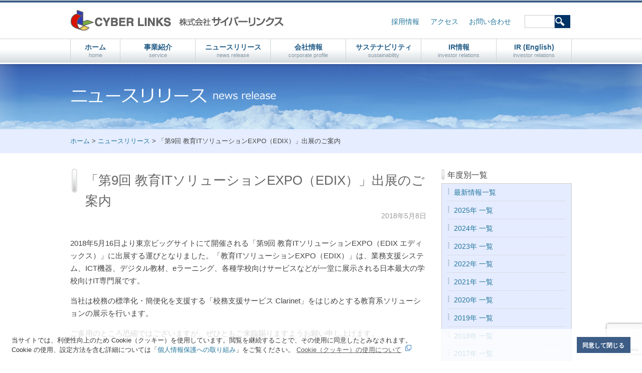

--- FILE ---
content_type: text/html; charset=UTF-8
request_url: https://www.cyber-l.co.jp/2018/05/08/4539/
body_size: 40942
content:
<!DOCTYPE html>
<!--[if IE 7]><html class="ie ie7" lang="ja"><![endif]-->
<!--[if IE 8]><html class="ie ie8" lang="ja"><![endif]-->
<!--[if !(IE 7) | !(IE 8)  ]><!-->
<html lang="ja">
<!--<![endif]-->
<head>
<meta http-equiv="X-UA-Compatible" content="IE=edge">
<meta charset="UTF-8" />
<meta name="viewport" content="width=device-width" />
<title>「第9回 教育ITソリューションEXPO（EDIX）」出展のご案内 - 株式会社サイバーリンクス</title>
<meta name='robots' content='index, follow, max-image-preview:large, max-snippet:-1, max-video-preview:-1' />
	<style>img:is([sizes="auto" i], [sizes^="auto," i]) { contain-intrinsic-size: 3000px 1500px }</style>
	
	<!-- This site is optimized with the Yoast SEO plugin v26.6 - https://yoast.com/wordpress/plugins/seo/ -->
	<link rel="canonical" href="https://www.cyber-l.co.jp/2018/05/08/4539/" />
	<meta property="og:locale" content="ja_JP" />
	<meta property="og:type" content="article" />
	<meta property="og:title" content="「第9回 教育ITソリューションEXPO（EDIX）」出展のご案内 - 株式会社サイバーリンクス" />
	<meta property="og:description" content="2018年5月16日より東京ビッグサイトにて開催される「第9回 教育ITソリューションEXPO（EDIX エディックス）」に出展する運びとなりました。「教育ITソリューションEXPO（EDIX）」は、業務支援システム、I [&hellip;]" />
	<meta property="og:url" content="https://www.cyber-l.co.jp/2018/05/08/4539/" />
	<meta property="og:site_name" content="株式会社サイバーリンクス" />
	<meta property="article:published_time" content="2018-05-08T01:38:22+00:00" />
	<meta property="article:modified_time" content="2021-05-27T09:13:28+00:00" />
	<meta property="og:image" content="https://www.cyber-l.co.jp/wp-content/uploads/2018/04/Clarinet_image_s.png" />
	<meta name="author" content="DX開発課ユーザー" />
	<meta name="twitter:card" content="summary_large_image" />
	<meta name="twitter:label1" content="執筆者" />
	<meta name="twitter:data1" content="DX開発課ユーザー" />
	<script type="application/ld+json" class="yoast-schema-graph">{"@context":"https://schema.org","@graph":[{"@type":"Article","@id":"https://www.cyber-l.co.jp/2018/05/08/4539/#article","isPartOf":{"@id":"https://www.cyber-l.co.jp/2018/05/08/4539/"},"author":{"name":"DX開発課ユーザー","@id":"https://www.cyber-l.co.jp/#/schema/person/9e5bfd91cd14959bc687c34c80359b5f"},"headline":"「第9回 教育ITソリューションEXPO（EDIX）」出展のご案内","datePublished":"2018-05-08T01:38:22+00:00","dateModified":"2021-05-27T09:13:28+00:00","mainEntityOfPage":{"@id":"https://www.cyber-l.co.jp/2018/05/08/4539/"},"wordCount":45,"publisher":{"@id":"https://www.cyber-l.co.jp/#organization"},"image":{"@id":"https://www.cyber-l.co.jp/2018/05/08/4539/#primaryimage"},"thumbnailUrl":"https://www.cyber-l.co.jp/wp-content/uploads/2018/04/Clarinet_image_s.png","articleSection":["ニュースリリース"],"inLanguage":"ja"},{"@type":"WebPage","@id":"https://www.cyber-l.co.jp/2018/05/08/4539/","url":"https://www.cyber-l.co.jp/2018/05/08/4539/","name":"「第9回 教育ITソリューションEXPO（EDIX）」出展のご案内 - 株式会社サイバーリンクス","isPartOf":{"@id":"https://www.cyber-l.co.jp/#website"},"primaryImageOfPage":{"@id":"https://www.cyber-l.co.jp/2018/05/08/4539/#primaryimage"},"image":{"@id":"https://www.cyber-l.co.jp/2018/05/08/4539/#primaryimage"},"thumbnailUrl":"https://www.cyber-l.co.jp/wp-content/uploads/2018/04/Clarinet_image_s.png","datePublished":"2018-05-08T01:38:22+00:00","dateModified":"2021-05-27T09:13:28+00:00","breadcrumb":{"@id":"https://www.cyber-l.co.jp/2018/05/08/4539/#breadcrumb"},"inLanguage":"ja","potentialAction":[{"@type":"ReadAction","target":["https://www.cyber-l.co.jp/2018/05/08/4539/"]}]},{"@type":"ImageObject","inLanguage":"ja","@id":"https://www.cyber-l.co.jp/2018/05/08/4539/#primaryimage","url":"https://www.cyber-l.co.jp/wp-content/uploads/2018/04/Clarinet_image_s.png","contentUrl":"https://www.cyber-l.co.jp/wp-content/uploads/2018/04/Clarinet_image_s.png","width":710,"height":465},{"@type":"BreadcrumbList","@id":"https://www.cyber-l.co.jp/2018/05/08/4539/#breadcrumb","itemListElement":[{"@type":"ListItem","position":1,"name":"ホーム","item":"https://www.cyber-l.co.jp/"},{"@type":"ListItem","position":2,"name":"「第9回 教育ITソリューションEXPO（EDIX）」出展のご案内"}]},{"@type":"WebSite","@id":"https://www.cyber-l.co.jp/#website","url":"https://www.cyber-l.co.jp/","name":"株式会社サイバーリンクス","description":"ネットワーク社会における、ベストビジネスパートナー","publisher":{"@id":"https://www.cyber-l.co.jp/#organization"},"potentialAction":[{"@type":"SearchAction","target":{"@type":"EntryPoint","urlTemplate":"https://www.cyber-l.co.jp/?s={search_term_string}"},"query-input":{"@type":"PropertyValueSpecification","valueRequired":true,"valueName":"search_term_string"}}],"inLanguage":"ja"},{"@type":"Organization","@id":"https://www.cyber-l.co.jp/#organization","name":"株式会社サイバーリンクス","url":"https://www.cyber-l.co.jp/","logo":{"@type":"ImageObject","inLanguage":"ja","@id":"https://www.cyber-l.co.jp/#/schema/logo/image/","url":"https://www.cyber-l.co.jp/wp-content/uploads/2022/08/apple-touch-icon.png","contentUrl":"https://www.cyber-l.co.jp/wp-content/uploads/2022/08/apple-touch-icon.png","width":180,"height":180,"caption":"株式会社サイバーリンクス"},"image":{"@id":"https://www.cyber-l.co.jp/#/schema/logo/image/"}},{"@type":"Person","@id":"https://www.cyber-l.co.jp/#/schema/person/9e5bfd91cd14959bc687c34c80359b5f","name":"DX開発課ユーザー"}]}</script>
	<!-- / Yoast SEO plugin. -->


<link rel="alternate" type="application/rss+xml" title="株式会社サイバーリンクス &raquo; フィード" href="https://www.cyber-l.co.jp/feed/" />
<link rel="alternate" type="application/rss+xml" title="株式会社サイバーリンクス &raquo; コメントフィード" href="https://www.cyber-l.co.jp/comments/feed/" />
<link rel='stylesheet' id='wp-block-library-css' href='https://www.cyber-l.co.jp/wp-includes/css/dist/block-library/style.min.css' type='text/css' media='all' />
<style id='wp-block-library-inline-css' type='text/css'>
.is-style-wide-button { 
            width:100%;
        }
.is-style-wide-outline { 
            background-color: transparent;
        }
.is-style-table-border { 
            background-color: transparent;
        }
.is-style-table-noborder { 
            background-color: transparent;
        }
</style>
<style id='classic-theme-styles-inline-css' type='text/css'>
/*! This file is auto-generated */
.wp-block-button__link{color:#fff;background-color:#32373c;border-radius:9999px;box-shadow:none;text-decoration:none;padding:calc(.667em + 2px) calc(1.333em + 2px);font-size:1.125em}.wp-block-file__button{background:#32373c;color:#fff;text-decoration:none}
</style>
<style id='global-styles-inline-css' type='text/css'>
:root{--wp--preset--aspect-ratio--square: 1;--wp--preset--aspect-ratio--4-3: 4/3;--wp--preset--aspect-ratio--3-4: 3/4;--wp--preset--aspect-ratio--3-2: 3/2;--wp--preset--aspect-ratio--2-3: 2/3;--wp--preset--aspect-ratio--16-9: 16/9;--wp--preset--aspect-ratio--9-16: 9/16;--wp--preset--color--black: #444444;--wp--preset--color--cyan-bluish-gray: #abb8c3;--wp--preset--color--white: #FFFFFF;--wp--preset--color--pale-pink: #f78da7;--wp--preset--color--vivid-red: #cf2e2e;--wp--preset--color--luminous-vivid-orange: #ff6900;--wp--preset--color--luminous-vivid-amber: #fcb900;--wp--preset--color--light-green-cyan: #7bdcb5;--wp--preset--color--vivid-green-cyan: #00d084;--wp--preset--color--pale-cyan-blue: #8ed1fc;--wp--preset--color--vivid-cyan-blue: #0693e3;--wp--preset--color--vivid-purple: #9b51e0;--wp--preset--color--red-pink: #e03253;--wp--preset--color--blue: #3d5d86;--wp--preset--color--dark-blue: #333D6C;--wp--preset--color--orange: #CB7C24;--wp--preset--color--green: #7ab118;--wp--preset--color--light-gray: #E6E6E6;--wp--preset--color--gray: #555C65;--wp--preset--gradient--vivid-cyan-blue-to-vivid-purple: linear-gradient(135deg,rgba(6,147,227,1) 0%,rgb(155,81,224) 100%);--wp--preset--gradient--light-green-cyan-to-vivid-green-cyan: linear-gradient(135deg,rgb(122,220,180) 0%,rgb(0,208,130) 100%);--wp--preset--gradient--luminous-vivid-amber-to-luminous-vivid-orange: linear-gradient(135deg,rgba(252,185,0,1) 0%,rgba(255,105,0,1) 100%);--wp--preset--gradient--luminous-vivid-orange-to-vivid-red: linear-gradient(135deg,rgba(255,105,0,1) 0%,rgb(207,46,46) 100%);--wp--preset--gradient--very-light-gray-to-cyan-bluish-gray: linear-gradient(135deg,rgb(238,238,238) 0%,rgb(169,184,195) 100%);--wp--preset--gradient--cool-to-warm-spectrum: linear-gradient(135deg,rgb(74,234,220) 0%,rgb(151,120,209) 20%,rgb(207,42,186) 40%,rgb(238,44,130) 60%,rgb(251,105,98) 80%,rgb(254,248,76) 100%);--wp--preset--gradient--blush-light-purple: linear-gradient(135deg,rgb(255,206,236) 0%,rgb(152,150,240) 100%);--wp--preset--gradient--blush-bordeaux: linear-gradient(135deg,rgb(254,205,165) 0%,rgb(254,45,45) 50%,rgb(107,0,62) 100%);--wp--preset--gradient--luminous-dusk: linear-gradient(135deg,rgb(255,203,112) 0%,rgb(199,81,192) 50%,rgb(65,88,208) 100%);--wp--preset--gradient--pale-ocean: linear-gradient(135deg,rgb(255,245,203) 0%,rgb(182,227,212) 50%,rgb(51,167,181) 100%);--wp--preset--gradient--electric-grass: linear-gradient(135deg,rgb(202,248,128) 0%,rgb(113,206,126) 100%);--wp--preset--gradient--midnight: linear-gradient(135deg,rgb(2,3,129) 0%,rgb(40,116,252) 100%);--wp--preset--font-size--small: 13px;--wp--preset--font-size--medium: 20px;--wp--preset--font-size--large: 36px;--wp--preset--font-size--x-large: 42px;--wp--preset--font-size--txt-normal: 15px;--wp--preset--font-size--txt-small: 13px;--wp--preset--font-size--txt-medium: 18px;--wp--preset--font-size--txt-large: 24px;--wp--preset--font-size--txt-x-large: 32px;--wp--preset--spacing--20: 0.44rem;--wp--preset--spacing--30: 0.67rem;--wp--preset--spacing--40: 1rem;--wp--preset--spacing--50: 1.5rem;--wp--preset--spacing--60: 2.25rem;--wp--preset--spacing--70: 3.38rem;--wp--preset--spacing--80: 5.06rem;--wp--preset--shadow--natural: 6px 6px 9px rgba(0, 0, 0, 0.2);--wp--preset--shadow--deep: 12px 12px 50px rgba(0, 0, 0, 0.4);--wp--preset--shadow--sharp: 6px 6px 0px rgba(0, 0, 0, 0.2);--wp--preset--shadow--outlined: 6px 6px 0px -3px rgba(255, 255, 255, 1), 6px 6px rgba(0, 0, 0, 1);--wp--preset--shadow--crisp: 6px 6px 0px rgba(0, 0, 0, 1);}:where(.is-layout-flex){gap: 0.5em;}:where(.is-layout-grid){gap: 0.5em;}body .is-layout-flex{display: flex;}.is-layout-flex{flex-wrap: wrap;align-items: center;}.is-layout-flex > :is(*, div){margin: 0;}body .is-layout-grid{display: grid;}.is-layout-grid > :is(*, div){margin: 0;}:where(.wp-block-columns.is-layout-flex){gap: 2em;}:where(.wp-block-columns.is-layout-grid){gap: 2em;}:where(.wp-block-post-template.is-layout-flex){gap: 1.25em;}:where(.wp-block-post-template.is-layout-grid){gap: 1.25em;}.has-black-color{color: var(--wp--preset--color--black) !important;}.has-cyan-bluish-gray-color{color: var(--wp--preset--color--cyan-bluish-gray) !important;}.has-white-color{color: var(--wp--preset--color--white) !important;}.has-pale-pink-color{color: var(--wp--preset--color--pale-pink) !important;}.has-vivid-red-color{color: var(--wp--preset--color--vivid-red) !important;}.has-luminous-vivid-orange-color{color: var(--wp--preset--color--luminous-vivid-orange) !important;}.has-luminous-vivid-amber-color{color: var(--wp--preset--color--luminous-vivid-amber) !important;}.has-light-green-cyan-color{color: var(--wp--preset--color--light-green-cyan) !important;}.has-vivid-green-cyan-color{color: var(--wp--preset--color--vivid-green-cyan) !important;}.has-pale-cyan-blue-color{color: var(--wp--preset--color--pale-cyan-blue) !important;}.has-vivid-cyan-blue-color{color: var(--wp--preset--color--vivid-cyan-blue) !important;}.has-vivid-purple-color{color: var(--wp--preset--color--vivid-purple) !important;}.has-black-background-color{background-color: var(--wp--preset--color--black) !important;}.has-cyan-bluish-gray-background-color{background-color: var(--wp--preset--color--cyan-bluish-gray) !important;}.has-white-background-color{background-color: var(--wp--preset--color--white) !important;}.has-pale-pink-background-color{background-color: var(--wp--preset--color--pale-pink) !important;}.has-vivid-red-background-color{background-color: var(--wp--preset--color--vivid-red) !important;}.has-luminous-vivid-orange-background-color{background-color: var(--wp--preset--color--luminous-vivid-orange) !important;}.has-luminous-vivid-amber-background-color{background-color: var(--wp--preset--color--luminous-vivid-amber) !important;}.has-light-green-cyan-background-color{background-color: var(--wp--preset--color--light-green-cyan) !important;}.has-vivid-green-cyan-background-color{background-color: var(--wp--preset--color--vivid-green-cyan) !important;}.has-pale-cyan-blue-background-color{background-color: var(--wp--preset--color--pale-cyan-blue) !important;}.has-vivid-cyan-blue-background-color{background-color: var(--wp--preset--color--vivid-cyan-blue) !important;}.has-vivid-purple-background-color{background-color: var(--wp--preset--color--vivid-purple) !important;}.has-black-border-color{border-color: var(--wp--preset--color--black) !important;}.has-cyan-bluish-gray-border-color{border-color: var(--wp--preset--color--cyan-bluish-gray) !important;}.has-white-border-color{border-color: var(--wp--preset--color--white) !important;}.has-pale-pink-border-color{border-color: var(--wp--preset--color--pale-pink) !important;}.has-vivid-red-border-color{border-color: var(--wp--preset--color--vivid-red) !important;}.has-luminous-vivid-orange-border-color{border-color: var(--wp--preset--color--luminous-vivid-orange) !important;}.has-luminous-vivid-amber-border-color{border-color: var(--wp--preset--color--luminous-vivid-amber) !important;}.has-light-green-cyan-border-color{border-color: var(--wp--preset--color--light-green-cyan) !important;}.has-vivid-green-cyan-border-color{border-color: var(--wp--preset--color--vivid-green-cyan) !important;}.has-pale-cyan-blue-border-color{border-color: var(--wp--preset--color--pale-cyan-blue) !important;}.has-vivid-cyan-blue-border-color{border-color: var(--wp--preset--color--vivid-cyan-blue) !important;}.has-vivid-purple-border-color{border-color: var(--wp--preset--color--vivid-purple) !important;}.has-vivid-cyan-blue-to-vivid-purple-gradient-background{background: var(--wp--preset--gradient--vivid-cyan-blue-to-vivid-purple) !important;}.has-light-green-cyan-to-vivid-green-cyan-gradient-background{background: var(--wp--preset--gradient--light-green-cyan-to-vivid-green-cyan) !important;}.has-luminous-vivid-amber-to-luminous-vivid-orange-gradient-background{background: var(--wp--preset--gradient--luminous-vivid-amber-to-luminous-vivid-orange) !important;}.has-luminous-vivid-orange-to-vivid-red-gradient-background{background: var(--wp--preset--gradient--luminous-vivid-orange-to-vivid-red) !important;}.has-very-light-gray-to-cyan-bluish-gray-gradient-background{background: var(--wp--preset--gradient--very-light-gray-to-cyan-bluish-gray) !important;}.has-cool-to-warm-spectrum-gradient-background{background: var(--wp--preset--gradient--cool-to-warm-spectrum) !important;}.has-blush-light-purple-gradient-background{background: var(--wp--preset--gradient--blush-light-purple) !important;}.has-blush-bordeaux-gradient-background{background: var(--wp--preset--gradient--blush-bordeaux) !important;}.has-luminous-dusk-gradient-background{background: var(--wp--preset--gradient--luminous-dusk) !important;}.has-pale-ocean-gradient-background{background: var(--wp--preset--gradient--pale-ocean) !important;}.has-electric-grass-gradient-background{background: var(--wp--preset--gradient--electric-grass) !important;}.has-midnight-gradient-background{background: var(--wp--preset--gradient--midnight) !important;}.has-small-font-size{font-size: var(--wp--preset--font-size--small) !important;}.has-medium-font-size{font-size: var(--wp--preset--font-size--medium) !important;}.has-large-font-size{font-size: var(--wp--preset--font-size--large) !important;}.has-x-large-font-size{font-size: var(--wp--preset--font-size--x-large) !important;}
:where(.wp-block-post-template.is-layout-flex){gap: 1.25em;}:where(.wp-block-post-template.is-layout-grid){gap: 1.25em;}
:where(.wp-block-columns.is-layout-flex){gap: 2em;}:where(.wp-block-columns.is-layout-grid){gap: 2em;}
:root :where(.wp-block-pullquote){font-size: 1.5em;line-height: 1.6;}
</style>
<link rel='stylesheet' id='cl-masterblocks-style-css' href='https://www.cyber-l.co.jp/wp-content/themes/cyberlinks/css/blocks.css?202601199' type='text/css' media='all' />
<link rel='stylesheet' id='bs-css' href='https://www.cyber-l.co.jp/tool/bs/dist/css/bootstrap.min.css' type='text/css' media='all' />
<link rel='stylesheet' id='bg-css' href='https://www.cyber-l.co.jp/tool/bs/dist/css/bootstrap-glyphicons.css' type='text/css' media='all' />
<link rel='stylesheet' id='cookie-css' href='https://www.cyber-l.co.jp/wp-content/themes/cyberlinks/css/cookie.css' type='text/css' media='all' />
<link rel='stylesheet' id='main-css' href='https://www.cyber-l.co.jp/wp-content/themes/cyberlinks/css/common.css?20260119932' type='text/css' media='all' />
<link rel='stylesheet' id='phone-css' href='https://www.cyber-l.co.jp/wp-content/themes/cyberlinks/css/phone.css' type='text/css' media='all' />
<link rel='stylesheet' id='wp-pagenavi-css' href='https://www.cyber-l.co.jp/wp-content/plugins/wp-pagenavi/pagenavi-css.css' type='text/css' media='all' />
<script type="text/javascript" src="https://www.cyber-l.co.jp/tool/js/jquery.min.js" id="jquery-js"></script>
<link rel="https://api.w.org/" href="https://www.cyber-l.co.jp/wp-json/" /><link rel="alternate" title="JSON" type="application/json" href="https://www.cyber-l.co.jp/wp-json/wp/v2/posts/4539" /><link rel='shortlink' href='https://www.cyber-l.co.jp/?p=4539' />
<link rel="alternate" title="oEmbed (JSON)" type="application/json+oembed" href="https://www.cyber-l.co.jp/wp-json/oembed/1.0/embed?url=https%3A%2F%2Fwww.cyber-l.co.jp%2F2018%2F05%2F08%2F4539%2F" />
<link rel="alternate" title="oEmbed (XML)" type="text/xml+oembed" href="https://www.cyber-l.co.jp/wp-json/oembed/1.0/embed?url=https%3A%2F%2Fwww.cyber-l.co.jp%2F2018%2F05%2F08%2F4539%2F&#038;format=xml" />
<meta name='description' content='2018年5月16日より東京ビッグサイトにて開催される「第9回 教育ITソリューションEXPO（EDIX エディックス）」に出展する運びとなりました。「教育ITソリューションEXPO（EDIX）」は、業務支援システム、ICT機器、デジタル教材、eラーニング、各種学校向けサービスなどが一堂に展示される日本最大の学校向けIT専門展です。…'><link rel="shortcut icon" type="image/x-icon" href="https://www.cyber-l.co.jp/wp-content/themes/cyberlinks/favicon.ico" />
<!-- Global site tag (gtag.js) - Google Analytics -->
<script async src="https://www.googletagmanager.com/gtag/js?id=G-STQLLNJ4VZ"></script>
<script>
 window.dataLayer = window.dataLayer || [];
 function gtag(){dataLayer.push(arguments);}
 gtag('js', new Date());
 gtag('config', 'G-STQLLNJ4VZ');/*GA4*/
	gtag('config', 'AW-816941833');
	gtag('config', 'AW-1034843562');/*conversion*/
</script>
<style>.simplemap img{max-width:none !important;padding:0 !important;margin:0 !important;}.staticmap,.staticmap img{max-width:100% !important;height:auto !important;}.simplemap .simplemap-content{display:none;}</style>
<script>var google_map_api_key = "AIzaSyC5ybeFJERhwKE2O-A_WwrvDrhBGS1YX9E";</script><style type="text/css">.broken_link, a.broken_link {
	text-decoration: line-through;
}</style></head>
<body id="top" class="wp-singular post-template-default single single-post postid-4539 single-format-standard wp-theme-cyberlinks release two-columns-singular">	
<header id="masthead" class="site-header" role="banner">
  <hgroup>
    <div id="siteName">
    <h1 class="site-title"><a href="https://www.cyber-l.co.jp/" title="株式会社サイバーリンクス" rel="home">
      株式会社サイバーリンクス</a></h1>
    <h2 class="site-description">ネットワーク社会における、ベストビジネスパートナー</h2>
    </div>
    <div id="header-parts">
      <ul>
        <li><a href="https://www.cyber-l.co.jp/recruit/">採用情報</a></li>
        <li><a href="https://www.cyber-l.co.jp/corporate/office/">アクセス</a></li>
        <li><a href="https://www.cyber-l.co.jp/inquiry/">お問い合わせ</a></li>
      </ul>
     <div id="searchBox"><form role="search" method="get" id="searchform" class="searchform" action="/">
	<div>
		<label class="screen-reader-text" for="s">検索:</label>
		<input type="text" value="" name="s" id="s" />
		<input type="submit" id="searchsubmit" value="検索" />
	</div>
</form></div>
    </div>
  </hgroup>
  </header>
<!-- #masthead -->
<div id="MainNav">
<nav id="site-navigation" class="main-navigation" role="navigation"><a class="assistive-text" href="#content" title="Skip to content">Skip to content</a><button id="gmenu" class="btn btn-primary">メニュー</button><div class="menu-gmenu-container"><ul id="menu-gmenu" class="nav-menu"><li id="menu-item-9" class="menu-item menu-item-type-custom menu-item-object-custom menu-item-home menu-item-9"><a href="https://www.cyber-l.co.jp/" title="home">ホーム<span class=subTit>home</span></a></li>
<li id="menu-item-63" class="menu-item menu-item-type-post_type menu-item-object-page menu-item-63"><a href="https://www.cyber-l.co.jp/service/" title="service">事業紹介<span class=subTit>service</span></a></li>
<li id="menu-item-93" class="menu-item menu-item-type-post_type menu-item-object-page menu-item-93"><a href="https://www.cyber-l.co.jp/news/" title="news release">ニュースリリース<span class=subTit>news release</span></a></li>
<li id="menu-item-32" class="menu-item menu-item-type-post_type menu-item-object-page menu-item-32"><a href="https://www.cyber-l.co.jp/corporate/" title="corporate profile">会社情報<span class=subTit>corporate profile</span></a></li>
<li id="menu-item-6097" class="menu-item menu-item-type-post_type menu-item-object-page menu-item-6097"><a href="https://www.cyber-l.co.jp/sustainability/" title="sustainability">サステナビリティ<span class=subTit>sustainability</span></a></li>
<li id="menu-item-2385" class="menu-item menu-item-type-post_type menu-item-object-page menu-item-2385"><a href="https://www.cyber-l.co.jp/ir/" title="investor relations">IR情報<span class=subTit>investor relations</span></a></li>
<li id="menu-item-6310" class="menu-item menu-item-type-post_type menu-item-object-ir menu-item-6310"><a href="https://www.cyber-l.co.jp/ir/en/" title="investor relations">IR (English)<span class=subTit>investor relations</span></a></li>
</ul></div></nav>
</div>
<div id="page" class="hfeed site"><header class="entry-header">
   <h1 class="entry-title"><div id="cat-news">「第9回 教育ITソリューションEXPO（EDIX）」出展のご案内</div>
   </h1>
</header>
<div id="topicpath-area">
 <div id="topicpath">
  <a title="Go to 株式会社サイバーリンクス." href="https://www.cyber-l.co.jp/" class="home">ホーム</a> &gt; <a title="ニュースリリース." href="/news/">ニュースリリース</a> &gt; 「第9回 教育ITソリューションEXPO（EDIX）」出展のご案内 </div>
</div>
<div id="main" class="wrapper">
<div id="primary" class="site-content">
 <div id="content" role="main">
    <!---->
  <article id="post-4539" class="post-4539 post type-post status-publish format-standard hentry category-release release">
         <div class="entry-content">
                <h2><strong>
     「第9回 教育ITソリューションEXPO（EDIX）」出展のご案内     </strong><br />
     <span>     2018年5月8日     </span></h2>
                <div class="format1">
<p>2018年5月16日より東京ビッグサイトにて開催される「第9回 教育ITソリューションEXPO（EDIX エディックス）」に出展する運びとなりました。「教育ITソリューションEXPO（EDIX）」は、業務支援システム、ICT機器、デジタル教材、eラーニング、各種学校向けサービスなどが一堂に展示される日本最大の学校向けIT専門展です。</p>
<p>当社は校務の標準化・簡便化を支援する「校務支援サービス Clarinet」をはじめとする教育系ソリューションの展示を行います。</p>
<p>ご多用のところ恐縮ではございますが、ぜひともご来臨賜りますようお願い申し上げます。</p>
<h3>開催概要</h3>
<table class="tbl_s">
<tbody>
<tr>
<th>名　称</th>
<td>第9回 教育ITソリューションEXPO（EDIX　エディックス）</td>
</tr>
<tr>
<th>会　期</th>
<td>2018年5月16日（水）～18日（金）10:00～18:00</td>
</tr>
<tr>
<th>会　場</th>
<td>東京ビッグサイト 西ホール（B会場1階）<br />
当社ブース：19-6学校業務支援ゾーン</td>
</tr>
<tr>
<th>主　催</th>
<td>リード エグジビション ジャパン株式会社</td>
</tr>
<tr>
<th>入場料</th>
<td>5,000円（税込）※事前登録された方、招待券をお持ちの方は無料<br />
<a href="https://contact.reedexpo.co.jp/expo/EDIX/?lg=jp&amp;tp=inv&amp;ec=EDIX" target="_blank" rel="noopener" class="broken_link">https://contact.reedexpo.co.jp/expo/EDIX/?lg=jp&amp;tp=inv&amp;ec=EDIX</a></td>
</tr>
<tr>
<th>公式HP</th>
<td><a href="http://www.edix-expo.jp/HOME_tokyo/" target="_blank" rel="noopener" class="broken_link">http://www.edix-expo.jp/HOME_tokyo/</a></td>
</tr>
</tbody>
</table>
<h3>校務支援サービス「Clarinet」とは</h3>
<p>情報を一元管理し、校務の標準化・効率化を支援することで「校務の負担を軽減し、児童生徒に先生全員で向き合える環境づくり」を実現します。</p>
</div>
<p><a href="https://www.cyber-l.co.jp/wp-content/uploads/2018/04/Clarinet_image.png"><img fetchpriority="high" decoding="async" class="aligncenter wp-image-4514 size-full" src="https://www.cyber-l.co.jp/wp-content/uploads/2018/04/Clarinet_image_s.png" alt="" width="710" height="465" srcset="https://www.cyber-l.co.jp/wp-content/uploads/2018/04/Clarinet_image_s.png 710w, https://www.cyber-l.co.jp/wp-content/uploads/2018/04/Clarinet_image_s-450x295.png 450w, https://www.cyber-l.co.jp/wp-content/uploads/2018/04/Clarinet_image_s-624x409.png 624w" sizes="(max-width: 710px) 100vw, 710px" /></a></p>
<h5>お問合せ</h5>
<p>株式会社サイバーリンクス<br />
公共クラウド事業部　公共営業部　TEL：073-484-3610　<a title="お問い合せ" href="/inquiry/">Webでのお問い合わせ</a></p>
       </div>
   <!-- .entry-content -->
      <footer class="entry-meta">
           </footer>
   <!-- .entry-meta --> 
  </article>
  <!-- #post --> 
  <!---->
  
  
<div id="comments" class="comments-area">

	
	
	
</div><!-- #comments .comments-area -->   </div>
 <!-- #content --> 
</div>
<!-- #primary -->


<div id="secondary" class="widget-area" role="complementary">

 <h3>年度別一覧</h3>
	    	<ul class="menu"><li><a href="https://www.cyber-l.co.jp/news">最新情報一覧</a></li>
		<li><a href='https://www.cyber-l.co.jp/2025/'>2025年 一覧</a></li>
	<li><a href='https://www.cyber-l.co.jp/2024/'>2024年 一覧</a></li>
	<li><a href='https://www.cyber-l.co.jp/2023/'>2023年 一覧</a></li>
	<li><a href='https://www.cyber-l.co.jp/2022/'>2022年 一覧</a></li>
	<li><a href='https://www.cyber-l.co.jp/2021/'>2021年 一覧</a></li>
	<li><a href='https://www.cyber-l.co.jp/2020/'>2020年 一覧</a></li>
	<li><a href='https://www.cyber-l.co.jp/2019/'>2019年 一覧</a></li>
	<li><a href='https://www.cyber-l.co.jp/2018/'>2018年 一覧</a></li>
	<li><a href='https://www.cyber-l.co.jp/2017/'>2017年 一覧</a></li>
	<li><a href='https://www.cyber-l.co.jp/2016/'>2016年 一覧</a></li>
	<li><a href='https://www.cyber-l.co.jp/2015/'>2015年 一覧</a></li>
	<li><a href='https://www.cyber-l.co.jp/2014/'>2014年 一覧</a></li>
	<li><a href='https://www.cyber-l.co.jp/2013/'>2013年 一覧</a></li>
	<li><a href='https://www.cyber-l.co.jp/2012/'>2012年 一覧</a></li>
	<li><a href='https://www.cyber-l.co.jp/2011/'>2011年 一覧</a></li>
	<li><a href='https://www.cyber-l.co.jp/2010/'>2010年 一覧</a></li>
	<li><a href='https://www.cyber-l.co.jp/2009/'>2009年 一覧</a></li>
	<li><a href='https://www.cyber-l.co.jp/2008/'>2008年 一覧</a></li>
	<li><a href='https://www.cyber-l.co.jp/2007/'>2007年 一覧</a></li>
</ul>
	    	
</div><!-- #secondary -->
	</div><!-- #main .wrapper -->
</div><!-- #page -->
<footer id="colophon" role="contentinfo">
	<aside>
  <div id="footer-box">
    <h4>事業案内 <span>Service</span></h4>
    <div class="innerbox">
    <div class="unit4"><div class="menu-footer-unit1-container"><ul id="menu-footer-unit1" class="menu"><li id="menu-item-264" class="f_distribution menu-item menu-item-type-post_type menu-item-object-service menu-item-has-children menu-item-264"><a href="https://www.cyber-l.co.jp/service/aspsystem/">流通業向けクラウドサービス<span class=subTit></span></a>
<ul class="sub-menu">
	<li id="menu-item-266" class="menu-item menu-item-type-post_type menu-item-object-service menu-item-266"><a href="https://www.cyber-l.co.jp/service/aspsystem/edi/">クラウドEDI-Platform<span class=subTit></span></a></li>
	<li id="menu-item-265" class="menu-item menu-item-type-post_type menu-item-object-service menu-item-265"><a href="https://www.cyber-l.co.jp/service/aspsystem/arms/">クラウド型本部基幹システム<span class=subTit></span></a></li>
	<li id="menu-item-3531" class="menu-item menu-item-type-post_type menu-item-object-service menu-item-3531"><a href="https://www.cyber-l.co.jp/service/aspsystem/pos_id-pos/">ID-POS分析サービス<span class=subTit></span></a></li>
	<li id="menu-item-3094" class="menu-item menu-item-type-post_type menu-item-object-service menu-item-3094"><a href="https://www.cyber-l.co.jp/service/aspsystem/tanapower/">棚割マネジメントシステム<span class=subTit></span></a></li>
	<li id="menu-item-3093" class="menu-item menu-item-type-post_type menu-item-object-service menu-item-3093"><a href="https://www.cyber-l.co.jp/service/aspsystem/internet_edi_system/">小売業向けEDI業務支援サービス<span class=subTit></span></a></li>
</ul>
</li>
<li id="menu-item-267" class="f_public menu-item menu-item-type-post_type menu-item-object-service menu-item-has-children menu-item-267"><a href="https://www.cyber-l.co.jp/service/government/">官公庁向けクラウドサービス<span class=subTit></span></a>
<ul class="sub-menu">
	<li id="menu-item-270" class="menu-item menu-item-type-post_type menu-item-object-service menu-item-270"><a href="https://www.cyber-l.co.jp/service/government/g-service/">自治体デジタルサービス<span class=subTit></span></a></li>
	<li id="menu-item-269" class="menu-item menu-item-type-post_type menu-item-object-service menu-item-269"><a href="https://www.cyber-l.co.jp/service/government/cs-service/">総合防災システムサービス<span class=subTit></span></a></li>
	<li id="menu-item-6429" class="menu-item menu-item-type-post_type menu-item-object-service menu-item-6429"><a href="https://www.cyber-l.co.jp/service/government/information/">情報系サービス<span class=subTit></span></a></li>
	<li id="menu-item-268" class="menu-item menu-item-type-post_type menu-item-object-service menu-item-268"><a href="https://www.cyber-l.co.jp/service/government/website/">自治体ウェブサイト制作・運用保守サービス<span class=subTit></span></a></li>
</ul>
</li>
</ul></div></div>
    <div class="unit4"><div class="menu-footer-unit2-container"><ul id="menu-footer-unit2" class="menu"><li id="menu-item-6380" class="f_trust menu-item menu-item-type-post_type menu-item-object-service menu-item-has-children menu-item-6380"><a href="https://www.cyber-l.co.jp/service/trust/">トラストサービス<span class=subTit></span></a>
<ul class="sub-menu">
	<li id="menu-item-6384" class="menu-item menu-item-type-post_type menu-item-object-service menu-item-6384"><a href="https://www.cyber-l.co.jp/service/trust/about/">第３のトラストとは<span class=subTit></span></a></li>
	<li id="menu-item-6383" class="menu-item menu-item-type-post_type menu-item-object-service menu-item-6383"><a href="https://www.cyber-l.co.jp/service/trust/safe-and-secure/">安心・安全なトラストサービス<span class=subTit></span></a></li>
	<li id="menu-item-6382" class="menu-item menu-item-type-post_type menu-item-object-service menu-item-6382"><a href="https://www.cyber-l.co.jp/service/trust/electronic-power-of-attorney/">電子委任状サービス<span class=subTit></span></a></li>
	<li id="menu-item-6381" class="menu-item menu-item-type-post_type menu-item-object-service menu-item-6381"><a href="https://www.cyber-l.co.jp/service/trust/cloudcerts/">デジタル証明書発行サービス「CloudCerts」<span class=subTit></span></a></li>
</ul>
</li>
<li id="menu-item-275" class="f_scool menu-item menu-item-type-post_type menu-item-object-service menu-item-275"><a href="https://www.cyber-l.co.jp/service/school/">学校・教育機関向けサービス<span class=subTit></span></a></li>
</ul></div></div>
    <div class="unit4"><div class="menu-footer-unit3-container"><ul id="menu-footer-unit3" class="menu"><li id="menu-item-6385" class="f_mdb menu-item menu-item-type-post_type menu-item-object-service menu-item-6385"><a href="https://www.cyber-l.co.jp/service/mdb/">商品情報・画像データベース<span class=subTit></span></a></li>
<li id="menu-item-280" class="f_expert_s menu-item menu-item-type-post_type menu-item-object-service menu-item-280"><a href="https://www.cyber-l.co.jp/service/retailpro/">専門店向け販売管理システム<span class=subTit></span></a></li>
<li id="menu-item-6386" class="f_medical menu-item menu-item-type-post_type menu-item-object-service menu-item-6386"><a href="https://www.cyber-l.co.jp/service/medical/">医療情報システムサービス<span class=subTit></span></a></li>
<li id="menu-item-283" class="f_catv menu-item menu-item-type-post_type menu-item-object-service menu-item-283"><a href="https://www.cyber-l.co.jp/service/catv/">CATV・ISP<span class=subTit></span></a></li>
<li id="menu-item-278" class="f_mainte menu-item menu-item-type-post_type menu-item-object-service menu-item-278"><a href="https://www.cyber-l.co.jp/service/hardware/">ハードウェア保守サービス<span class=subTit></span></a></li>
</ul></div></div>
    <div class="unit4"><div class="menu-footer-unit4-container"><ul id="menu-footer-unit4" class="menu"><li id="menu-item-284" class="f_docomo menu-item menu-item-type-post_type menu-item-object-service menu-item-has-children menu-item-284"><a href="https://www.cyber-l.co.jp/service/docomo/">ドコモショップ<span class=subTit></span></a>
<ul class="sub-menu">
	<li id="menu-item-285" class="menu-item menu-item-type-post_type menu-item-object-service menu-item-285"><a href="https://www.cyber-l.co.jp/service/docomo/shoplist/">サイバーリンクスのドコモショップ<span class=subTit></span></a></li>
</ul>
</li>
</ul></div></div>
    </div>
    <h4>関連リンク <span>related link</span></h4>
    <div class="innerbox">
    <ul class="related"><li><a href="https://ssl.aikis.or.jp/service/net/" target="_blank">aikisインターネット</a></li>
<li><a href="https://cyberlinks-portal.com/service/mdbc/" target="_blank">MDBセンタ</a></li>
<li><a href="https://ssl.aikis.or.jp/service/tv/" target="_blank">ケーブルテレビaikis</a></li>
</ul>
    </div>
	</div><!-- #footer-box -->
		</aside>
</footer><!-- #colophon -->  
    <div id="footer-parts">
      <ul>
        <li><a href="https://www.cyber-l.co.jp/service">事業紹介</a></li>
        <li><a href="https://www.cyber-l.co.jp/news">ニュースリリース</a></li>
        <li><a href="https://www.cyber-l.co.jp/corporate">会社情報</a></li>
        <li><a href="https://www.cyber-l.co.jp/ir">IR情報</a></li>
      </ul>
      <p class="gotop"><a href="#top">このページの上へ</a></p>
    </div><!-- #footer-parts -->
		<div class="site-info">
     <div class="poricy"><p><a href="https://www.cyber-l.co.jp/corporate/safety-security/">安心、安全への取り組み</a><a href="https://www.cyber-l.co.jp/corporate/safety-security/privacy/#a01">個人情報保護方針</a><a href="https://www.cyber-l.co.jp/policy">サイトポリシー</a></p>
			<a href="https://www.cyber-l.co.jp/" title="株式会社サイバーリンクス">
      <img src="/tool/img/Cyber-logo-footer.png" alt="株式会社サイバーリンクス" ></a><br />
      &copy; 2000 CYBERLINKS CO.,LTD.</div><!-- .site-info --></div>

<script type="speculationrules">
{"prefetch":[{"source":"document","where":{"and":[{"href_matches":"\/*"},{"not":{"href_matches":["\/wp-*.php","\/wp-admin\/*","\/wp-content\/uploads\/*","\/wp-content\/*","\/wp-content\/plugins\/*","\/wp-content\/themes\/cyberlinks\/*","\/*\\?(.+)"]}},{"not":{"selector_matches":"a[rel~=\"nofollow\"]"}},{"not":{"selector_matches":".no-prefetch, .no-prefetch a"}}]},"eagerness":"conservative"}]}
</script>
<script type="text/javascript" src="https://www.cyber-l.co.jp/wp-includes/js/dist/hooks.min.js" id="wp-hooks-js"></script>
<script type="text/javascript" src="https://www.cyber-l.co.jp/wp-includes/js/dist/i18n.min.js" id="wp-i18n-js"></script>
<script type="text/javascript" id="wp-i18n-js-after">
/* <![CDATA[ */
wp.i18n.setLocaleData( { 'text direction\u0004ltr': [ 'ltr' ] } );
/* ]]> */
</script>
<script type="text/javascript" src="https://www.cyber-l.co.jp/wp-content/plugins/contact-form-7/includes/swv/js/index.js" id="swv-js"></script>
<script type="text/javascript" id="contact-form-7-js-translations">
/* <![CDATA[ */
( function( domain, translations ) {
	var localeData = translations.locale_data[ domain ] || translations.locale_data.messages;
	localeData[""].domain = domain;
	wp.i18n.setLocaleData( localeData, domain );
} )( "contact-form-7", {"translation-revision-date":"2025-11-30 08:12:23+0000","generator":"GlotPress\/4.0.3","domain":"messages","locale_data":{"messages":{"":{"domain":"messages","plural-forms":"nplurals=1; plural=0;","lang":"ja_JP"},"This contact form is placed in the wrong place.":["\u3053\u306e\u30b3\u30f3\u30bf\u30af\u30c8\u30d5\u30a9\u30fc\u30e0\u306f\u9593\u9055\u3063\u305f\u4f4d\u7f6e\u306b\u7f6e\u304b\u308c\u3066\u3044\u307e\u3059\u3002"],"Error:":["\u30a8\u30e9\u30fc:"]}},"comment":{"reference":"includes\/js\/index.js"}} );
/* ]]> */
</script>
<script type="text/javascript" id="contact-form-7-js-before">
/* <![CDATA[ */
var wpcf7 = {
    "api": {
        "root": "https:\/\/www.cyber-l.co.jp\/wp-json\/",
        "namespace": "contact-form-7\/v1"
    }
};
/* ]]> */
</script>
<script type="text/javascript" src="https://www.cyber-l.co.jp/wp-content/plugins/contact-form-7/includes/js/index.js" id="contact-form-7-js"></script>
<script type="text/javascript" src="https://www.cyber-l.co.jp/tool/bs/dist/js/bootstrap.min.js" id="bootstrap-js"></script>
<script type="text/javascript" src="https://www.cyber-l.co.jp/tool/js/navigation.js" id="nav-js-js"></script>
<script type="text/javascript" src="https://www.cyber-l.co.jp/tool/js/jquery.js" id="my-js-js"></script>
<script type="text/javascript" src="https://www.cyber-l.co.jp/wp-content/themes/cyberlinks/js/cookieconsent.min.js" id="cookie-js-js"></script>
<script type="text/javascript" src="https://www.cyber-l.co.jp/wp-content/themes/cyberlinks/js/cookie.js" id="cookie-css-js"></script>
<script type="text/javascript" src="https://www.google.com/recaptcha/api.js?render=6LcUv4oUAAAAAP5h0yadRZwEHN3FnX0y71ns37Tt" id="google-recaptcha-js"></script>
<script type="text/javascript" src="https://www.cyber-l.co.jp/wp-includes/js/dist/vendor/wp-polyfill.min.js" id="wp-polyfill-js"></script>
<script type="text/javascript" id="wpcf7-recaptcha-js-before">
/* <![CDATA[ */
var wpcf7_recaptcha = {
    "sitekey": "6LcUv4oUAAAAAP5h0yadRZwEHN3FnX0y71ns37Tt",
    "actions": {
        "homepage": "homepage",
        "contactform": "contactform"
    }
};
/* ]]> */
</script>
<script type="text/javascript" src="https://www.cyber-l.co.jp/wp-content/plugins/contact-form-7/modules/recaptcha/index.js" id="wpcf7-recaptcha-js"></script>

</body>
</html>

--- FILE ---
content_type: text/html; charset=utf-8
request_url: https://www.google.com/recaptcha/api2/anchor?ar=1&k=6LcUv4oUAAAAAP5h0yadRZwEHN3FnX0y71ns37Tt&co=aHR0cHM6Ly93d3cuY3liZXItbC5jby5qcDo0NDM.&hl=en&v=PoyoqOPhxBO7pBk68S4YbpHZ&size=invisible&anchor-ms=20000&execute-ms=30000&cb=6h9wo6uqz2u0
body_size: 49064
content:
<!DOCTYPE HTML><html dir="ltr" lang="en"><head><meta http-equiv="Content-Type" content="text/html; charset=UTF-8">
<meta http-equiv="X-UA-Compatible" content="IE=edge">
<title>reCAPTCHA</title>
<style type="text/css">
/* cyrillic-ext */
@font-face {
  font-family: 'Roboto';
  font-style: normal;
  font-weight: 400;
  font-stretch: 100%;
  src: url(//fonts.gstatic.com/s/roboto/v48/KFO7CnqEu92Fr1ME7kSn66aGLdTylUAMa3GUBHMdazTgWw.woff2) format('woff2');
  unicode-range: U+0460-052F, U+1C80-1C8A, U+20B4, U+2DE0-2DFF, U+A640-A69F, U+FE2E-FE2F;
}
/* cyrillic */
@font-face {
  font-family: 'Roboto';
  font-style: normal;
  font-weight: 400;
  font-stretch: 100%;
  src: url(//fonts.gstatic.com/s/roboto/v48/KFO7CnqEu92Fr1ME7kSn66aGLdTylUAMa3iUBHMdazTgWw.woff2) format('woff2');
  unicode-range: U+0301, U+0400-045F, U+0490-0491, U+04B0-04B1, U+2116;
}
/* greek-ext */
@font-face {
  font-family: 'Roboto';
  font-style: normal;
  font-weight: 400;
  font-stretch: 100%;
  src: url(//fonts.gstatic.com/s/roboto/v48/KFO7CnqEu92Fr1ME7kSn66aGLdTylUAMa3CUBHMdazTgWw.woff2) format('woff2');
  unicode-range: U+1F00-1FFF;
}
/* greek */
@font-face {
  font-family: 'Roboto';
  font-style: normal;
  font-weight: 400;
  font-stretch: 100%;
  src: url(//fonts.gstatic.com/s/roboto/v48/KFO7CnqEu92Fr1ME7kSn66aGLdTylUAMa3-UBHMdazTgWw.woff2) format('woff2');
  unicode-range: U+0370-0377, U+037A-037F, U+0384-038A, U+038C, U+038E-03A1, U+03A3-03FF;
}
/* math */
@font-face {
  font-family: 'Roboto';
  font-style: normal;
  font-weight: 400;
  font-stretch: 100%;
  src: url(//fonts.gstatic.com/s/roboto/v48/KFO7CnqEu92Fr1ME7kSn66aGLdTylUAMawCUBHMdazTgWw.woff2) format('woff2');
  unicode-range: U+0302-0303, U+0305, U+0307-0308, U+0310, U+0312, U+0315, U+031A, U+0326-0327, U+032C, U+032F-0330, U+0332-0333, U+0338, U+033A, U+0346, U+034D, U+0391-03A1, U+03A3-03A9, U+03B1-03C9, U+03D1, U+03D5-03D6, U+03F0-03F1, U+03F4-03F5, U+2016-2017, U+2034-2038, U+203C, U+2040, U+2043, U+2047, U+2050, U+2057, U+205F, U+2070-2071, U+2074-208E, U+2090-209C, U+20D0-20DC, U+20E1, U+20E5-20EF, U+2100-2112, U+2114-2115, U+2117-2121, U+2123-214F, U+2190, U+2192, U+2194-21AE, U+21B0-21E5, U+21F1-21F2, U+21F4-2211, U+2213-2214, U+2216-22FF, U+2308-230B, U+2310, U+2319, U+231C-2321, U+2336-237A, U+237C, U+2395, U+239B-23B7, U+23D0, U+23DC-23E1, U+2474-2475, U+25AF, U+25B3, U+25B7, U+25BD, U+25C1, U+25CA, U+25CC, U+25FB, U+266D-266F, U+27C0-27FF, U+2900-2AFF, U+2B0E-2B11, U+2B30-2B4C, U+2BFE, U+3030, U+FF5B, U+FF5D, U+1D400-1D7FF, U+1EE00-1EEFF;
}
/* symbols */
@font-face {
  font-family: 'Roboto';
  font-style: normal;
  font-weight: 400;
  font-stretch: 100%;
  src: url(//fonts.gstatic.com/s/roboto/v48/KFO7CnqEu92Fr1ME7kSn66aGLdTylUAMaxKUBHMdazTgWw.woff2) format('woff2');
  unicode-range: U+0001-000C, U+000E-001F, U+007F-009F, U+20DD-20E0, U+20E2-20E4, U+2150-218F, U+2190, U+2192, U+2194-2199, U+21AF, U+21E6-21F0, U+21F3, U+2218-2219, U+2299, U+22C4-22C6, U+2300-243F, U+2440-244A, U+2460-24FF, U+25A0-27BF, U+2800-28FF, U+2921-2922, U+2981, U+29BF, U+29EB, U+2B00-2BFF, U+4DC0-4DFF, U+FFF9-FFFB, U+10140-1018E, U+10190-1019C, U+101A0, U+101D0-101FD, U+102E0-102FB, U+10E60-10E7E, U+1D2C0-1D2D3, U+1D2E0-1D37F, U+1F000-1F0FF, U+1F100-1F1AD, U+1F1E6-1F1FF, U+1F30D-1F30F, U+1F315, U+1F31C, U+1F31E, U+1F320-1F32C, U+1F336, U+1F378, U+1F37D, U+1F382, U+1F393-1F39F, U+1F3A7-1F3A8, U+1F3AC-1F3AF, U+1F3C2, U+1F3C4-1F3C6, U+1F3CA-1F3CE, U+1F3D4-1F3E0, U+1F3ED, U+1F3F1-1F3F3, U+1F3F5-1F3F7, U+1F408, U+1F415, U+1F41F, U+1F426, U+1F43F, U+1F441-1F442, U+1F444, U+1F446-1F449, U+1F44C-1F44E, U+1F453, U+1F46A, U+1F47D, U+1F4A3, U+1F4B0, U+1F4B3, U+1F4B9, U+1F4BB, U+1F4BF, U+1F4C8-1F4CB, U+1F4D6, U+1F4DA, U+1F4DF, U+1F4E3-1F4E6, U+1F4EA-1F4ED, U+1F4F7, U+1F4F9-1F4FB, U+1F4FD-1F4FE, U+1F503, U+1F507-1F50B, U+1F50D, U+1F512-1F513, U+1F53E-1F54A, U+1F54F-1F5FA, U+1F610, U+1F650-1F67F, U+1F687, U+1F68D, U+1F691, U+1F694, U+1F698, U+1F6AD, U+1F6B2, U+1F6B9-1F6BA, U+1F6BC, U+1F6C6-1F6CF, U+1F6D3-1F6D7, U+1F6E0-1F6EA, U+1F6F0-1F6F3, U+1F6F7-1F6FC, U+1F700-1F7FF, U+1F800-1F80B, U+1F810-1F847, U+1F850-1F859, U+1F860-1F887, U+1F890-1F8AD, U+1F8B0-1F8BB, U+1F8C0-1F8C1, U+1F900-1F90B, U+1F93B, U+1F946, U+1F984, U+1F996, U+1F9E9, U+1FA00-1FA6F, U+1FA70-1FA7C, U+1FA80-1FA89, U+1FA8F-1FAC6, U+1FACE-1FADC, U+1FADF-1FAE9, U+1FAF0-1FAF8, U+1FB00-1FBFF;
}
/* vietnamese */
@font-face {
  font-family: 'Roboto';
  font-style: normal;
  font-weight: 400;
  font-stretch: 100%;
  src: url(//fonts.gstatic.com/s/roboto/v48/KFO7CnqEu92Fr1ME7kSn66aGLdTylUAMa3OUBHMdazTgWw.woff2) format('woff2');
  unicode-range: U+0102-0103, U+0110-0111, U+0128-0129, U+0168-0169, U+01A0-01A1, U+01AF-01B0, U+0300-0301, U+0303-0304, U+0308-0309, U+0323, U+0329, U+1EA0-1EF9, U+20AB;
}
/* latin-ext */
@font-face {
  font-family: 'Roboto';
  font-style: normal;
  font-weight: 400;
  font-stretch: 100%;
  src: url(//fonts.gstatic.com/s/roboto/v48/KFO7CnqEu92Fr1ME7kSn66aGLdTylUAMa3KUBHMdazTgWw.woff2) format('woff2');
  unicode-range: U+0100-02BA, U+02BD-02C5, U+02C7-02CC, U+02CE-02D7, U+02DD-02FF, U+0304, U+0308, U+0329, U+1D00-1DBF, U+1E00-1E9F, U+1EF2-1EFF, U+2020, U+20A0-20AB, U+20AD-20C0, U+2113, U+2C60-2C7F, U+A720-A7FF;
}
/* latin */
@font-face {
  font-family: 'Roboto';
  font-style: normal;
  font-weight: 400;
  font-stretch: 100%;
  src: url(//fonts.gstatic.com/s/roboto/v48/KFO7CnqEu92Fr1ME7kSn66aGLdTylUAMa3yUBHMdazQ.woff2) format('woff2');
  unicode-range: U+0000-00FF, U+0131, U+0152-0153, U+02BB-02BC, U+02C6, U+02DA, U+02DC, U+0304, U+0308, U+0329, U+2000-206F, U+20AC, U+2122, U+2191, U+2193, U+2212, U+2215, U+FEFF, U+FFFD;
}
/* cyrillic-ext */
@font-face {
  font-family: 'Roboto';
  font-style: normal;
  font-weight: 500;
  font-stretch: 100%;
  src: url(//fonts.gstatic.com/s/roboto/v48/KFO7CnqEu92Fr1ME7kSn66aGLdTylUAMa3GUBHMdazTgWw.woff2) format('woff2');
  unicode-range: U+0460-052F, U+1C80-1C8A, U+20B4, U+2DE0-2DFF, U+A640-A69F, U+FE2E-FE2F;
}
/* cyrillic */
@font-face {
  font-family: 'Roboto';
  font-style: normal;
  font-weight: 500;
  font-stretch: 100%;
  src: url(//fonts.gstatic.com/s/roboto/v48/KFO7CnqEu92Fr1ME7kSn66aGLdTylUAMa3iUBHMdazTgWw.woff2) format('woff2');
  unicode-range: U+0301, U+0400-045F, U+0490-0491, U+04B0-04B1, U+2116;
}
/* greek-ext */
@font-face {
  font-family: 'Roboto';
  font-style: normal;
  font-weight: 500;
  font-stretch: 100%;
  src: url(//fonts.gstatic.com/s/roboto/v48/KFO7CnqEu92Fr1ME7kSn66aGLdTylUAMa3CUBHMdazTgWw.woff2) format('woff2');
  unicode-range: U+1F00-1FFF;
}
/* greek */
@font-face {
  font-family: 'Roboto';
  font-style: normal;
  font-weight: 500;
  font-stretch: 100%;
  src: url(//fonts.gstatic.com/s/roboto/v48/KFO7CnqEu92Fr1ME7kSn66aGLdTylUAMa3-UBHMdazTgWw.woff2) format('woff2');
  unicode-range: U+0370-0377, U+037A-037F, U+0384-038A, U+038C, U+038E-03A1, U+03A3-03FF;
}
/* math */
@font-face {
  font-family: 'Roboto';
  font-style: normal;
  font-weight: 500;
  font-stretch: 100%;
  src: url(//fonts.gstatic.com/s/roboto/v48/KFO7CnqEu92Fr1ME7kSn66aGLdTylUAMawCUBHMdazTgWw.woff2) format('woff2');
  unicode-range: U+0302-0303, U+0305, U+0307-0308, U+0310, U+0312, U+0315, U+031A, U+0326-0327, U+032C, U+032F-0330, U+0332-0333, U+0338, U+033A, U+0346, U+034D, U+0391-03A1, U+03A3-03A9, U+03B1-03C9, U+03D1, U+03D5-03D6, U+03F0-03F1, U+03F4-03F5, U+2016-2017, U+2034-2038, U+203C, U+2040, U+2043, U+2047, U+2050, U+2057, U+205F, U+2070-2071, U+2074-208E, U+2090-209C, U+20D0-20DC, U+20E1, U+20E5-20EF, U+2100-2112, U+2114-2115, U+2117-2121, U+2123-214F, U+2190, U+2192, U+2194-21AE, U+21B0-21E5, U+21F1-21F2, U+21F4-2211, U+2213-2214, U+2216-22FF, U+2308-230B, U+2310, U+2319, U+231C-2321, U+2336-237A, U+237C, U+2395, U+239B-23B7, U+23D0, U+23DC-23E1, U+2474-2475, U+25AF, U+25B3, U+25B7, U+25BD, U+25C1, U+25CA, U+25CC, U+25FB, U+266D-266F, U+27C0-27FF, U+2900-2AFF, U+2B0E-2B11, U+2B30-2B4C, U+2BFE, U+3030, U+FF5B, U+FF5D, U+1D400-1D7FF, U+1EE00-1EEFF;
}
/* symbols */
@font-face {
  font-family: 'Roboto';
  font-style: normal;
  font-weight: 500;
  font-stretch: 100%;
  src: url(//fonts.gstatic.com/s/roboto/v48/KFO7CnqEu92Fr1ME7kSn66aGLdTylUAMaxKUBHMdazTgWw.woff2) format('woff2');
  unicode-range: U+0001-000C, U+000E-001F, U+007F-009F, U+20DD-20E0, U+20E2-20E4, U+2150-218F, U+2190, U+2192, U+2194-2199, U+21AF, U+21E6-21F0, U+21F3, U+2218-2219, U+2299, U+22C4-22C6, U+2300-243F, U+2440-244A, U+2460-24FF, U+25A0-27BF, U+2800-28FF, U+2921-2922, U+2981, U+29BF, U+29EB, U+2B00-2BFF, U+4DC0-4DFF, U+FFF9-FFFB, U+10140-1018E, U+10190-1019C, U+101A0, U+101D0-101FD, U+102E0-102FB, U+10E60-10E7E, U+1D2C0-1D2D3, U+1D2E0-1D37F, U+1F000-1F0FF, U+1F100-1F1AD, U+1F1E6-1F1FF, U+1F30D-1F30F, U+1F315, U+1F31C, U+1F31E, U+1F320-1F32C, U+1F336, U+1F378, U+1F37D, U+1F382, U+1F393-1F39F, U+1F3A7-1F3A8, U+1F3AC-1F3AF, U+1F3C2, U+1F3C4-1F3C6, U+1F3CA-1F3CE, U+1F3D4-1F3E0, U+1F3ED, U+1F3F1-1F3F3, U+1F3F5-1F3F7, U+1F408, U+1F415, U+1F41F, U+1F426, U+1F43F, U+1F441-1F442, U+1F444, U+1F446-1F449, U+1F44C-1F44E, U+1F453, U+1F46A, U+1F47D, U+1F4A3, U+1F4B0, U+1F4B3, U+1F4B9, U+1F4BB, U+1F4BF, U+1F4C8-1F4CB, U+1F4D6, U+1F4DA, U+1F4DF, U+1F4E3-1F4E6, U+1F4EA-1F4ED, U+1F4F7, U+1F4F9-1F4FB, U+1F4FD-1F4FE, U+1F503, U+1F507-1F50B, U+1F50D, U+1F512-1F513, U+1F53E-1F54A, U+1F54F-1F5FA, U+1F610, U+1F650-1F67F, U+1F687, U+1F68D, U+1F691, U+1F694, U+1F698, U+1F6AD, U+1F6B2, U+1F6B9-1F6BA, U+1F6BC, U+1F6C6-1F6CF, U+1F6D3-1F6D7, U+1F6E0-1F6EA, U+1F6F0-1F6F3, U+1F6F7-1F6FC, U+1F700-1F7FF, U+1F800-1F80B, U+1F810-1F847, U+1F850-1F859, U+1F860-1F887, U+1F890-1F8AD, U+1F8B0-1F8BB, U+1F8C0-1F8C1, U+1F900-1F90B, U+1F93B, U+1F946, U+1F984, U+1F996, U+1F9E9, U+1FA00-1FA6F, U+1FA70-1FA7C, U+1FA80-1FA89, U+1FA8F-1FAC6, U+1FACE-1FADC, U+1FADF-1FAE9, U+1FAF0-1FAF8, U+1FB00-1FBFF;
}
/* vietnamese */
@font-face {
  font-family: 'Roboto';
  font-style: normal;
  font-weight: 500;
  font-stretch: 100%;
  src: url(//fonts.gstatic.com/s/roboto/v48/KFO7CnqEu92Fr1ME7kSn66aGLdTylUAMa3OUBHMdazTgWw.woff2) format('woff2');
  unicode-range: U+0102-0103, U+0110-0111, U+0128-0129, U+0168-0169, U+01A0-01A1, U+01AF-01B0, U+0300-0301, U+0303-0304, U+0308-0309, U+0323, U+0329, U+1EA0-1EF9, U+20AB;
}
/* latin-ext */
@font-face {
  font-family: 'Roboto';
  font-style: normal;
  font-weight: 500;
  font-stretch: 100%;
  src: url(//fonts.gstatic.com/s/roboto/v48/KFO7CnqEu92Fr1ME7kSn66aGLdTylUAMa3KUBHMdazTgWw.woff2) format('woff2');
  unicode-range: U+0100-02BA, U+02BD-02C5, U+02C7-02CC, U+02CE-02D7, U+02DD-02FF, U+0304, U+0308, U+0329, U+1D00-1DBF, U+1E00-1E9F, U+1EF2-1EFF, U+2020, U+20A0-20AB, U+20AD-20C0, U+2113, U+2C60-2C7F, U+A720-A7FF;
}
/* latin */
@font-face {
  font-family: 'Roboto';
  font-style: normal;
  font-weight: 500;
  font-stretch: 100%;
  src: url(//fonts.gstatic.com/s/roboto/v48/KFO7CnqEu92Fr1ME7kSn66aGLdTylUAMa3yUBHMdazQ.woff2) format('woff2');
  unicode-range: U+0000-00FF, U+0131, U+0152-0153, U+02BB-02BC, U+02C6, U+02DA, U+02DC, U+0304, U+0308, U+0329, U+2000-206F, U+20AC, U+2122, U+2191, U+2193, U+2212, U+2215, U+FEFF, U+FFFD;
}
/* cyrillic-ext */
@font-face {
  font-family: 'Roboto';
  font-style: normal;
  font-weight: 900;
  font-stretch: 100%;
  src: url(//fonts.gstatic.com/s/roboto/v48/KFO7CnqEu92Fr1ME7kSn66aGLdTylUAMa3GUBHMdazTgWw.woff2) format('woff2');
  unicode-range: U+0460-052F, U+1C80-1C8A, U+20B4, U+2DE0-2DFF, U+A640-A69F, U+FE2E-FE2F;
}
/* cyrillic */
@font-face {
  font-family: 'Roboto';
  font-style: normal;
  font-weight: 900;
  font-stretch: 100%;
  src: url(//fonts.gstatic.com/s/roboto/v48/KFO7CnqEu92Fr1ME7kSn66aGLdTylUAMa3iUBHMdazTgWw.woff2) format('woff2');
  unicode-range: U+0301, U+0400-045F, U+0490-0491, U+04B0-04B1, U+2116;
}
/* greek-ext */
@font-face {
  font-family: 'Roboto';
  font-style: normal;
  font-weight: 900;
  font-stretch: 100%;
  src: url(//fonts.gstatic.com/s/roboto/v48/KFO7CnqEu92Fr1ME7kSn66aGLdTylUAMa3CUBHMdazTgWw.woff2) format('woff2');
  unicode-range: U+1F00-1FFF;
}
/* greek */
@font-face {
  font-family: 'Roboto';
  font-style: normal;
  font-weight: 900;
  font-stretch: 100%;
  src: url(//fonts.gstatic.com/s/roboto/v48/KFO7CnqEu92Fr1ME7kSn66aGLdTylUAMa3-UBHMdazTgWw.woff2) format('woff2');
  unicode-range: U+0370-0377, U+037A-037F, U+0384-038A, U+038C, U+038E-03A1, U+03A3-03FF;
}
/* math */
@font-face {
  font-family: 'Roboto';
  font-style: normal;
  font-weight: 900;
  font-stretch: 100%;
  src: url(//fonts.gstatic.com/s/roboto/v48/KFO7CnqEu92Fr1ME7kSn66aGLdTylUAMawCUBHMdazTgWw.woff2) format('woff2');
  unicode-range: U+0302-0303, U+0305, U+0307-0308, U+0310, U+0312, U+0315, U+031A, U+0326-0327, U+032C, U+032F-0330, U+0332-0333, U+0338, U+033A, U+0346, U+034D, U+0391-03A1, U+03A3-03A9, U+03B1-03C9, U+03D1, U+03D5-03D6, U+03F0-03F1, U+03F4-03F5, U+2016-2017, U+2034-2038, U+203C, U+2040, U+2043, U+2047, U+2050, U+2057, U+205F, U+2070-2071, U+2074-208E, U+2090-209C, U+20D0-20DC, U+20E1, U+20E5-20EF, U+2100-2112, U+2114-2115, U+2117-2121, U+2123-214F, U+2190, U+2192, U+2194-21AE, U+21B0-21E5, U+21F1-21F2, U+21F4-2211, U+2213-2214, U+2216-22FF, U+2308-230B, U+2310, U+2319, U+231C-2321, U+2336-237A, U+237C, U+2395, U+239B-23B7, U+23D0, U+23DC-23E1, U+2474-2475, U+25AF, U+25B3, U+25B7, U+25BD, U+25C1, U+25CA, U+25CC, U+25FB, U+266D-266F, U+27C0-27FF, U+2900-2AFF, U+2B0E-2B11, U+2B30-2B4C, U+2BFE, U+3030, U+FF5B, U+FF5D, U+1D400-1D7FF, U+1EE00-1EEFF;
}
/* symbols */
@font-face {
  font-family: 'Roboto';
  font-style: normal;
  font-weight: 900;
  font-stretch: 100%;
  src: url(//fonts.gstatic.com/s/roboto/v48/KFO7CnqEu92Fr1ME7kSn66aGLdTylUAMaxKUBHMdazTgWw.woff2) format('woff2');
  unicode-range: U+0001-000C, U+000E-001F, U+007F-009F, U+20DD-20E0, U+20E2-20E4, U+2150-218F, U+2190, U+2192, U+2194-2199, U+21AF, U+21E6-21F0, U+21F3, U+2218-2219, U+2299, U+22C4-22C6, U+2300-243F, U+2440-244A, U+2460-24FF, U+25A0-27BF, U+2800-28FF, U+2921-2922, U+2981, U+29BF, U+29EB, U+2B00-2BFF, U+4DC0-4DFF, U+FFF9-FFFB, U+10140-1018E, U+10190-1019C, U+101A0, U+101D0-101FD, U+102E0-102FB, U+10E60-10E7E, U+1D2C0-1D2D3, U+1D2E0-1D37F, U+1F000-1F0FF, U+1F100-1F1AD, U+1F1E6-1F1FF, U+1F30D-1F30F, U+1F315, U+1F31C, U+1F31E, U+1F320-1F32C, U+1F336, U+1F378, U+1F37D, U+1F382, U+1F393-1F39F, U+1F3A7-1F3A8, U+1F3AC-1F3AF, U+1F3C2, U+1F3C4-1F3C6, U+1F3CA-1F3CE, U+1F3D4-1F3E0, U+1F3ED, U+1F3F1-1F3F3, U+1F3F5-1F3F7, U+1F408, U+1F415, U+1F41F, U+1F426, U+1F43F, U+1F441-1F442, U+1F444, U+1F446-1F449, U+1F44C-1F44E, U+1F453, U+1F46A, U+1F47D, U+1F4A3, U+1F4B0, U+1F4B3, U+1F4B9, U+1F4BB, U+1F4BF, U+1F4C8-1F4CB, U+1F4D6, U+1F4DA, U+1F4DF, U+1F4E3-1F4E6, U+1F4EA-1F4ED, U+1F4F7, U+1F4F9-1F4FB, U+1F4FD-1F4FE, U+1F503, U+1F507-1F50B, U+1F50D, U+1F512-1F513, U+1F53E-1F54A, U+1F54F-1F5FA, U+1F610, U+1F650-1F67F, U+1F687, U+1F68D, U+1F691, U+1F694, U+1F698, U+1F6AD, U+1F6B2, U+1F6B9-1F6BA, U+1F6BC, U+1F6C6-1F6CF, U+1F6D3-1F6D7, U+1F6E0-1F6EA, U+1F6F0-1F6F3, U+1F6F7-1F6FC, U+1F700-1F7FF, U+1F800-1F80B, U+1F810-1F847, U+1F850-1F859, U+1F860-1F887, U+1F890-1F8AD, U+1F8B0-1F8BB, U+1F8C0-1F8C1, U+1F900-1F90B, U+1F93B, U+1F946, U+1F984, U+1F996, U+1F9E9, U+1FA00-1FA6F, U+1FA70-1FA7C, U+1FA80-1FA89, U+1FA8F-1FAC6, U+1FACE-1FADC, U+1FADF-1FAE9, U+1FAF0-1FAF8, U+1FB00-1FBFF;
}
/* vietnamese */
@font-face {
  font-family: 'Roboto';
  font-style: normal;
  font-weight: 900;
  font-stretch: 100%;
  src: url(//fonts.gstatic.com/s/roboto/v48/KFO7CnqEu92Fr1ME7kSn66aGLdTylUAMa3OUBHMdazTgWw.woff2) format('woff2');
  unicode-range: U+0102-0103, U+0110-0111, U+0128-0129, U+0168-0169, U+01A0-01A1, U+01AF-01B0, U+0300-0301, U+0303-0304, U+0308-0309, U+0323, U+0329, U+1EA0-1EF9, U+20AB;
}
/* latin-ext */
@font-face {
  font-family: 'Roboto';
  font-style: normal;
  font-weight: 900;
  font-stretch: 100%;
  src: url(//fonts.gstatic.com/s/roboto/v48/KFO7CnqEu92Fr1ME7kSn66aGLdTylUAMa3KUBHMdazTgWw.woff2) format('woff2');
  unicode-range: U+0100-02BA, U+02BD-02C5, U+02C7-02CC, U+02CE-02D7, U+02DD-02FF, U+0304, U+0308, U+0329, U+1D00-1DBF, U+1E00-1E9F, U+1EF2-1EFF, U+2020, U+20A0-20AB, U+20AD-20C0, U+2113, U+2C60-2C7F, U+A720-A7FF;
}
/* latin */
@font-face {
  font-family: 'Roboto';
  font-style: normal;
  font-weight: 900;
  font-stretch: 100%;
  src: url(//fonts.gstatic.com/s/roboto/v48/KFO7CnqEu92Fr1ME7kSn66aGLdTylUAMa3yUBHMdazQ.woff2) format('woff2');
  unicode-range: U+0000-00FF, U+0131, U+0152-0153, U+02BB-02BC, U+02C6, U+02DA, U+02DC, U+0304, U+0308, U+0329, U+2000-206F, U+20AC, U+2122, U+2191, U+2193, U+2212, U+2215, U+FEFF, U+FFFD;
}

</style>
<link rel="stylesheet" type="text/css" href="https://www.gstatic.com/recaptcha/releases/PoyoqOPhxBO7pBk68S4YbpHZ/styles__ltr.css">
<script nonce="WrJIIublmzIKaDGyRrpaTA" type="text/javascript">window['__recaptcha_api'] = 'https://www.google.com/recaptcha/api2/';</script>
<script type="text/javascript" src="https://www.gstatic.com/recaptcha/releases/PoyoqOPhxBO7pBk68S4YbpHZ/recaptcha__en.js" nonce="WrJIIublmzIKaDGyRrpaTA">
      
    </script></head>
<body><div id="rc-anchor-alert" class="rc-anchor-alert"></div>
<input type="hidden" id="recaptcha-token" value="[base64]">
<script type="text/javascript" nonce="WrJIIublmzIKaDGyRrpaTA">
      recaptcha.anchor.Main.init("[\x22ainput\x22,[\x22bgdata\x22,\x22\x22,\[base64]/[base64]/[base64]/KE4oMTI0LHYsdi5HKSxMWihsLHYpKTpOKDEyNCx2LGwpLFYpLHYpLFQpKSxGKDE3MSx2KX0scjc9ZnVuY3Rpb24obCl7cmV0dXJuIGx9LEM9ZnVuY3Rpb24obCxWLHYpe04odixsLFYpLFZbYWtdPTI3OTZ9LG49ZnVuY3Rpb24obCxWKXtWLlg9KChWLlg/[base64]/[base64]/[base64]/[base64]/[base64]/[base64]/[base64]/[base64]/[base64]/[base64]/[base64]\\u003d\x22,\[base64]\x22,\x22G8KUw5twCcKBEcOdezwrw7DCs8KLw6LDhXXDsg/[base64]/DgxPChsOawrbCvD5vPcKNNMOcwpjDg3/CjkLCqcKKMEgLw5diC2PDoMO1SsOtw73DrVLCtsKXw6w8T2V0w5zCjcOcwp0jw5XDg0/DmCfDvkMpw6bDlMKQw4/[base64]/DtERfw6JpwrfCn2NkwrvChX7DusK3w5Z9w43DusOQwpcScMO1O8OlwoDDgsKjwrVlZG4qw5hgw5/CtirChhQVTTUwKnzCgcKjS8K1woNvEcOHc8KaUzxzQcOkID8/woJsw6AOfcK5asOUwrjCq3PCrRMKPMKCwq3DhCM4ZMKoKMOmancLw4vDhcOVL3vDp8KJw6w6QDnDpsKiw6VFbMKycgXDiWRrwoJLwp3DksOWesObwrLCqsKCwr/ConxLw47CjsK4KibDmcODw7tGN8KTHQ8ALMKdXsOpw4zDi0AxNsO3bsOow43CkTHCnsOcXsO3PA3CmMK0PsKVw64fQigma8KDN8O6w5LCp8KjwoJ9aMKlSMOEw7hFw4fDvcKCEEHDpQ02woN/F3xMw4rDiC7Ck8Off1JlwrEeGlnDv8OuwqzCvsOfwrTCl8KGwoTDrSYrwpbCk33Cj8KCwpcWfA/DgMOKwqLCn8K7wrJKwonDtRwNUHjDiCbCpE4uYH7DvCo8wrfCuwIvJ8O7D0FbZsKPwrbDiMOew6LDs2svT8KEG8KoM8O4w7cxIcKWAMKnwqrDrX7Ct8OcwqhIwofCpTQNFnTCqsOrwpl0J3c/w5RFw5k7QsK0w6DCgWoow4YGPjPDnsK+w7xDw6fDgsKXe8KhWyZLLjtwaMO+wp/Ch8KSewBsw4Ulw47DoMOLw5Ezw7jDvQk+w4HCvTvCnUXCvcKywrkEwobCrcOfwr8gw4XDj8OJw5PDicOqQ8OXKXrDvWo7wp/ClcKiwp98wrDDt8Ofw6IpEC7Dv8O8w7MjwrdwwoHCshNHw54Kwo7DmWVZwoZUOk/[base64]/[base64]/[base64]/Cp8KwFV5WX8O9A8KWVCHCvzQ3wqXDncOYwowpPRvDr8KAJsKLQ0vCnyfDucK7ZhZFLxLCoMODwqkrwocKZ8KMUMKMw7jCncOtUF5IwrhYU8OMAsK/w7DCp31Nb8Kywp5mOgxcEcORwp/Dn1rDssODwrrDicKSw7DCusK9NsKYSW08XE7DrMKLw7MMP8Ovw4LCiX/Cs8KYw4bCkMKgw4fDmsKbw4HCgcKLwoEyw5JFwojCvsKqUUHDmsKZAyF+w74oDRQCw5LDuX7CrEzDscOEw4EbVFjCmghQw7vCmXDDmMKDS8KtcsKPeRbCusKqel/DvHo2YcKyVcOWw50xw6lQGBdVwql0w5k9RcOAAcKHwqJcLMOfw67CisKBHyVww65Pw63DhhBVw7/DmcKRPjXDq8Kzw4YTHcO9PsKowqXDs8O8OMOqcCR6wrQ4DMOcVsKMw7jDoxRtw5dlMyhnwo7DicKhAMOSwrAmw4DDh8Odwo/[base64]/DoMKww5EnAsKGHGJ7e8KdY8KZEyTCqW7DrMODwqrCh8OdCsOCwqbDlMKXw77CnW4Nw6Qnw7gUZS1och1iwobDin7Cvn/CihXCvzrDrn3DkiTDsMOUwoMOLE/CrFxILsODwrEkwqLDtsOgwrwew6k/JsOaI8KuwrVdCMKwwrjCt8KRw4d/[base64]/Ds8Onw4TCqCrDu8KLw4N3AsKVG8KfQcK5CXvDh8O0SA5SXFcFw6lFwrPDgMOgwqokw4XCjTohw6jCo8Oww5TDisO0wpLCssKCFMKcHMKbSUEaD8OvPcKGU8K7w7M3w7NmCBE1d8K6w5wbS8OEw5jDuMOqw4MLGg/[base64]/Dv8OdBBc9w6PCtMK2wrtmw5Eew6rCjUVvw5wQGClQw4HDu8KAw5bCrGTDhyFSccKnA8Ocwo/DqcOrw6wuHidfTykoYcOMYsKnN8KWKlnCmcKIfcOlCcKfwofDljHCmQUCXE0mw4nDnsOnFyjCr8KsKEzCksKZVRvDuT7Dh1fDkTPCoMKCw6cEw7zCkV1maHjDsMOBfsK5wr5AbmPCkMK6EjEewo88e2AbF2QVw5TCucO6wq19woXDhcOQHsOHG8KdKSzDs8K/CcOrIsONw5BVcyPCpsOFG8OIIsKqwrduMzlwwrbDsVAmGsOTwrLDpsKCwpd/w47CgTVhMBNDMcK+D8Kdw6A0wpJybMK6QHxawrzCuGvDg1bCosKww4nClsOewpIew6pFFMO8w6HCusKdW2vCmx1Qwo/DmlBGw5AqUMOtCsKvJh0+wqR3ZcO/wonCusK4EMOCJMK8w7NhRG/Cr8K2J8KrXsO3PlMKwqRFw7d3YsOZw5vCn8K7wqgiKcKfdG82w64Uw47CuUHDssKZw78EwrzDscOOJsK9BcKnbDRWw7FFDXXDpsK5IRUSw6TCvMOWd8ORJU/Cpk7CpWABU8KEZsOfY8OYK8O+WsO0H8Kkw4bCjQnDs3vDmMKURlvCrULDpMK3fsK4wr3CjsOZw6h7w47CiEszNWjCmcK6w57DpBfDnMKEwpARLMOZAMOwUMKrw7tnwp/DsWrDrAfCsXPDhljDrT7DkMOCwoZow5HCuMObwrxpwrBCwqYzwp4Iw7rDjcKReRrDpijDhyPCgsOXR8OgX8OHDcOHbcOeMcKHMSVMQg/CgcKeEcOEwqYyMQMNWcOhwr5nKMOrOsO5C8K6wpHClsKqwpAoR8OZECbCnQrDuFXCj1HColUfw5EBXVAmaMKkwo7DrnjDgRxXw4jCsBjCpsOtdsOEwoB2wofDr8KAwroLw7vCscKww41Cw7Q1wpfCksO8w67CnHjDtzjChsO1byrDisKjVMOuwq/CpVnDj8KEw5RQf8K6wrNJDMOfKMKYwokTNsKMw4bDvcOLcCvCnVrDuX8SwqUReU58CSXDrVvCk8KoBwdtw78Lwp1Zw57DicKfw7sgKMKIwql3wpc/[base64]/[base64]/XHJJfRjCr3LCpMO+w7fCtCDDgUA8w7d4YkV+DA81f8KLwonCpzTDkzTCqcOrw60GwqhJwrw4e8KrV8Ogw4hhIxtOekzDsAkAXsO8w5F4w6rCj8K6UsKxwo7CscO3wqHCqsOkPsK/wqJ6UsOnwqPDucOLw6XDqMO0w7MZCcKfUMOQw6HDo8Kqw7xiwrzDnsOJRDRmPyZcw6Rbe3o1w5Qyw60WY1nCmsKxw5JUwokbZmPCg8KaZ1XChThbwrHDmcKHc3TCviIGwqzCpsKvw57DvsORwpkIwql7IGY3E8O5w7PDmDTCkEhNUw7Dq8OrfsOvwq/DksKvw7LCvcKJw5TCtThXwodTIMK2TsOBwoTCrUggwowEYcKBL8Ohw7HDiMOTwoJcIsK4wo4VEMO+cwdcw67ChsOLwrTDvygXSHlqYMOswqzDiT56w5NBSsKswotOQ8Kjw5nDp31EwqkNwrVjwqwLwr3CjhzCosKUHDnCjmHDqcO/PRnCksKSfg7DusOJU0Qsw4nCtyfDpMO+WcOBHRXCpsOUw6nDsMKfw5/[base64]/DuCDDvkJBVcK8wrnDncO+w7hhw6Azw5nCpmnDpzQ3JsO/[base64]/DjcKowpRjw4bCncOxAsO/SjZwwoPCucKWw4F1wp/ChW/Cg0k5a8KDwoIEMVwONcKLf8OwwofDk8KGw6LCucKSw6Bzw4TChsO5AMKcU8OuRCfCh8Oewolpwr0+wrAccgLCvC/DtCd1YsOBGWnDjsKVKMKBY33CmcOGQMO0WUDDu8OHeh3DuhPDm8OKK8KZMh/DhcK0T00MLVgiecOuMX8fw7dTQMKFw41Ew4/CvCAdwq7CucK/w6/DqsKEJMKDdwQRPBEjfCzDucOHFWRKAMKZW0bCssK4wqbDqnYxw7jClcOoZBUDwq4wEcKWXcK1XjPChcK0wq89CGnDpMOOL8Kcw50gwp3DtAbCuAHDtANVw6M/wqrDjcOUwrA+NDPDuMOzwo7Dnjwqw6rDucK3JMKAw4TDhgPDlsOqwrrCrcKmwq7Dq8OjwrbDr33DjcOpw4dAZicLwprCncOVw4rDtRA/HRXCj3ZeZcKEL8OAw57Dh8Owwo9vw7wRL8O0LHDCti3DrnzCicKrEcOmw5hbb8K6RMOswrDDrMO8XMOOGMKjw6rCkhktFsOwMBfClBXCrCbDg2R3w4o1AwnDmsKSwqPCvsKqHMKIW8KNRcKjPcKLFiMEw44lBlx5wq/CocOJcDjDrMKlKsOowog3w6QwW8OMw6rDn8K6JsKXJSDDisKeNQFSa1bCoFYhwq0WwqLDsMKDbsKfcsKQwpJTwrpLBE0SBwnDpsK+wr7DrMK8c05cV8KINg5Rw7QvFyh0N8OWH8ORZDDDtWLCims7w67CgnbCll/Cq0IrwptTK24rD8KsQcKnAzBeJg9cGcO8wrfDsi/DpsOlw6XDuVfCr8KQwrkzIXjCjsKdDsK2L2BPw5MhwqvCksKCw5PCjsKow60OScOGw587KcOoFHReQ2PCh3TCqjrDhcKhwqjCg8OiwofCsSkaEMKtfQnDhMK7wrxvIVXDh0TDmF/Dk8K8wrPDgcOzw55gPknClT3Ci3hpKsKBwoDDqw3ChDzCq29NNsOvwpIALCUUF8KSwoEOw4jCrcONwp9awrvDgisewofCuzTCn8Owwq8SRX3CuiHDsXjCpFDDj8OnwoF3wpbDimddJMOhayHDhhIuLRTCr3DDoMOmw6/CkMO3wrLDmlXCtlMafsOmwqzCg8OmasK3w7NzwofDnMK5wrYTwrk6w7FODMOYwrFXWsOcwrYOw7lEesK1w5A4w5/DsHd4woLDtcKDfW/[base64]/[base64]/Ct8Ozw5/Cqx0TwpzDlz8Sw6ZTwqhIwqjCsMO1LzjDnm5/ZwVQZSVtMcOCwpkJPMOsw5xIw4LDkMKgLMOcwpNgMXtawrpdFEpVw4IWaMOnBTduwrDCiMKrw6hvXsOEOMO2w4XCqsOewpp/wq7ClcKUXsKFw7zDq2XCnCojBcOOLADDo0HClWYOcXTCpsK7wqwRw6BUCMKHfwfCvsKww4nDgMOFHk3CssOJw55+wox+SQBuN8OJQSBbwqLCmMO5FBI1d39BI8KOS8O3PD7Cqhs5ZsK/NsK6a1g0w6TDgsKedsORw4dCc2XDrmZ5Q3nDpsOOwrzDnSLCmwzDjEHCv8KuCh1qc8KPSyBnw40YwrvDosK+PMKAP8KAJCRJwqfCo2hXC8K0w5zCgsKrA8K7w6nDi8O7aXAOJsO/[base64]/FsKlwoNpw7XDssOMOiAYw63CpsKUGkE4w5rDkB/DhU/DsMOtVMOqPHQAw57DphDDkznDrys+w5ZWOsO6wo/Dh0Fqwo85wrw5f8OlwrkWHCTDpjDDrMK8wox6c8KMw5Vtw7VmwrpJw5QJwqdyw5zDjsK1IUbDiGR9w4BrwrTDuQ7Cjnc4w6UZw7xZw5FzwqLDvQZ+cMKUWsKsw5DCr8OVwrZTwq/[base64]/MFs6b8OQw5/DoCJPJznDucO5NMK4wq/DlwzDlMO6NMKeL1hFbcOzSsOhfgc6XcO6AMK7wrPCpcK+wqDDjQ0fw6RVwqXDosO3JMKNd8OYC8OkRsOIJMKswrfDrD7Ch0/Dui1TI8KJw5PCrcOdwqfDosKNSsOAwpnDiWA7MizCuSnDnQYXDcKVw4DDvCvDs3MhF8Ozw7hcwrN3AzzCrkwuaMKfwpjCjsOrw4BAfcKuBsK6w6lXwoY4wo/Dn8KAwo8YY0LCoMO5wrgNwpxBJsOvZcK5w6zDgQkDT8OcHMKKw5DDicOfbANWw5XDiQrDiXbCiy9sR0YyHUXDssO8KVcUwo/Clh7Cg0zCnMOlwpzDk8KQLirCnhrDh2FrESjCv1zCkDnChMOGBxLCv8KMw5jDonJbw4RRw7DCok/Ch8KkMMODw7rDn8OmwojCmgVrw6TDjQlWw7rDtcOGw47DgmtUwpHClXXCrcKJJcKGwp/CnklGw7trITnCvMKuw71fwqFgQzEhw73Dn1pbwphaw5bDjDArZBB4w7sBw4vCi30Qw7Fuw6PDtlrDucKEEMOqw6PDn8KIOsOYw5AKZcKOw6URwqQ2w5LDuMOiAlkEwrnDg8ObwqtRw4bDpRHDu8KxLCPDijtswrnCrsKSw7Zqw6VoXMKbfz5/ElJvFsOYAsKnwrU4ZA7CuMOTYy/Cv8Otwq3DvsK5w7MKScKmK8ONN8OyaBQfw5g2MHzCh8K6w70nw5YzWAhpwoPDtx/Dg8OBwp0owq5qV8OEOMKJwq8dw7crwqbDniHDnsKVAiBGwpXCsR3Dmk7Csg/CgXDDuB/DoMOrwpFxZsO9WH5QBcKdUsKeQ21wDD/CpyjDhcOpw5zCjAxVwo83SmcTw4YKwpJfwqHChELClFZYw5YtYG7Ch8K9wp7CkcOaGFhEfcK5N1UGwolPR8KLBMOZXsK8wqhRwpvDmcKbw7sAw6l5bMOVw4PDoWXCszNiwqLDmMK6J8Knw7plE1DDkz3Cu8KVQcOSIsKfbBjCh0pkTcK/w7PDp8K3wrp8wq/[base64]/fsKzw43DnyPDusOTw5/DqcOhw51LOsOSwoYow70dwo4Ce8OcBsOxw6bCgsK0w7XDmT7DvsO5w5nDgsKZw6BASHsXwrDCiXzDscKednp3dMOrdC9Lw4bDrMKpw57Djh1Awpoew75hwoPDgMKGKkAJw7LDqMOzVcO/wpFHYgjCrsOoRBEVw79ZZcKxwrjDoA3CjU7DhsO7H1bDt8OSw6jDuMOfY2zCkcO+woEIYGfCqsK/[base64]/[base64]/[base64]/[base64]/[base64]/DnHvCgcOZfMK/[base64]/JsKXaD1CbkDDtcKlayJCwrDCkgzCkcO7BSrDv8KJLHJkw4F3wo4dw5YkwoNrZsOCIFvDscK7YMOHb0VGwo7DiSvCq8Omw417wo0cLMO9w4wzw5tUwr7CpsONwrM3TXZvw4/DpcKFUsKtIhLCsDlnwqzCo8KNwrMFFCwqw5PDvsOtYBRhwq/DosO4A8O9w6TDuFNRV3zClcO4X8Kzw4/[base64]/DlsO1woAAw7t6wqzCrsOZw63CmcO3w6F7PUvDqn7CpQQ9w5UAw6Rxw4vDhhsJwrMcasK5XcODwrvCoglSA8K3P8OtwoNzw4VPw5oLw6bDuVUDwq1pABZuAcORScKYwqjDkngaeMOBI2pXeXddDhcGw6DCqsK5w6RRw7RDUT0OQcKOw61qw7lYwrPCuht/[base64]/w4YzB8K6emJtwo9gAcOybjwCWkUJwr88WRd0V8Ova8OoUsOjwq/DucOsw6RMw5ErU8OBw7JqVHwcwpzDvlszN8OXeGwiwr3CqMKIw4Npw7zCmcKrbcOpw6nDpTfCtMOmKcOvwqnDiUPCsz/Ci8OUwqg4woDDl2XChMORVMO3LWfDjcOEHsOndMK9w71Sw5xUw58+Y0zCgUTCpSjCtMO4Ukk0UnrCrWMUw6o4YBTDvMKefAZBLsKcw6w3w5bCtGPDsMKbw4Euw5rDqMOdwpV6S8O/[base64]/DuxfCgmoXf8OPXMOow5QGbXrCo8KLbcKow4XDj08tw4jDqsKafysmwr8NUMK0w7Vdw4vCvgbDlWjDnVDDmwE1woRpfA7DrUrCnsKsw6loKhfCnMKUeSgnwr/[base64]/[base64]/CtCsqbsOiwr4JU8KLWgzCh0vCn8KPwqBkwozDqW/DucKSSlUZw7LDhcOiRMOqG8O6wq/DlkzCtHckUVjDvcOEwrHDp8K0MlfDlcO5wrfCg1lfVGvCtcOBFMK/IkrDlMOUAMOHal7DhMOgWcKMfhbDpMKgNcOWw58vw6towrPCqsOvKcKhw5Enw41fflPChMOAb8KGwo3Cr8OZwoZQw7DCjsO8c0sWwoXDnsKgwoFVw5/DucKtw5gGwo3CuWHDnGdHHiJ3w6IzwrDCnUTCoTvCr2BWS24mZsOmFcO7wrTCgRDDqBbCmcOtfF0kRMKLUjcgw4sSUXRxwoAAwqDCrcKxw6rDvcO9cyRbw5LClsOKw7ZnCMK+AQ/CgsO/w6cXwpEpExLDtMODCzZyKwHDhw/[base64]/CmVAXw7ZcWcO+wpVBwpjDq1dow53DmsKDwqhqG8K/wq/CpnvDvcKOw7lIJAoFwr3CiMOqwp/CuxgyE0EqLGPChcKdwoPChMOYwrN6w7Ixw4TCsMOLw51acU3CnDXDokh3clTDtcKKF8KwN3RVw5HDgGw8dCbCnsKbwp9cS8O1dixRYEMKwpxswpXCg8Oqw6fDqBInw7/[base64]/CMOFMGzCiD3DsMKWwo/DmmAXdi85w6g6wo8Qw77ChUPDi8KWwrnDvwosAEAhwpE3VREWeG/ClcO/FMOsCXJsGwvDscKBJQXDpsKSdkvDo8OQO8OvwqggwqFbdRTCocKEwrbCvcOKwrnDgsOqw4TCosOywrnCgMOgTsOAQB7DrkvDjMOuGcONwq4PeS1IMQXDsQggVDjCjgsMw4AURnZ/AsKNw4LDoMOTwpbCi2jDt1rCpFdiZMOhKMK3wot8HHnCin90w6pRwqbChhdvwpXCigHDt14qQz/[base64]/DsjIKGMO0w4zCmVY9S8OQwqHDjcOlDsOHw6nDmcOEw7tXamZYwpIsI8K2w57DpBAwwrDCjWbCsx/CpsKqw6g5UsKcw4JmKRVdw6PDqnRhVTYnXcKPV8OeehbDl3/CuXN5KxsSw7DDlnkLHcKIAcOtTz/Dj1VWH8KXw618TcOkwqB3bMK6wrHCq0A7REwyO3gmOcK8w4LDmMKUfsKuw69ow4nCjRDCuRIOw7TCmHfDjcKDwqQhw7LCiHPCrBF6wrcbwrfDuQAPw4cuw4fCu33CiwVtM1hoQQtnwq7CqsKIC8O0UGM/IcOPw5zCtsOuw7LDrcOuw5MjAg/[base64]/DvD8xwo4XU8KPw7oXw77CpMORw7LDu2ZbTsODY8OgDzvCvjvDvMKNwoE/QsO/w4wZYMO2w6Jpwol0IsKWOkXDkGrCsMK/[base64]/DgF4ww6pJEjIyGgdNwrcrw5fCrwfDoQTCjFMpw5YUw5MJw5ZQHMK9F0/[base64]/DiGs3cMOsw755FEQiwoXDoxnDgTELKH7CkgvCmnZdFsOrKhogwr0yw7UXwqnCtwTDiQDCsMKfOykfNMO5ew7Cs3gzPg4AwoHDssKxIh9ACsK/QcOgwoUlw7PDv8Odw4lxPikfBFpsDsKUWMK3H8OjJR/[base64]/DtnvDmjPCrcOIdsO/w4ckw5NMXk3CqEfDjQpJbELCl3/DpMK/RzTDkkN7w4zChMKSw4vCkW47w6ZkJnTCrBFxw5HDi8OuIsO4fAw9G2HClivCk8OFwqrDgcKtwr3DvcOfwqVWw4DCkMOZeDwSwpJnwr/CmG7DpsODw4tgbMOyw7JyKcKuw6JLw6oxfVnDgcOXXcOxS8ORw6LDvsOtwrpyd0IBw7PCpEZeT1zCo8OXODlDwr/[base64]/DkAp7w6NQwoBDUQXDjA8jwpY9RcOiwqwFPsOxwqEJw793SsKkd2leAcKSHcOiWHw0w4l7e2rDhMO8CsK3w77CtQPDoz3ChMOEw4zDnl9ta8O/w47CqsOOTcKUwqxhwqHDtcOWR8OMTcOQw6nDpsOOO0kXwqwNDcKYNsO4w5/Dm8K7Nhh5ScKLcsOSw4Iowq/CpsOeesK+XMK0LUfDt8Kvwph6bsKLPQF/McO6w7pbwokQVsOFEcOnwoJ7woAuw4fDjsOeCyvDkMOKwrgMDgDDncKnP8OdZUvCslrCosOkdC48AsKEJcKSBGscfMOVB8OHVcKxdsOBChMSP0s2TMKNAgZMezvDs2tsw4ZfCwBCR8OoWGPCp2VWw75zw7JcdXNaw4vCnsK1eUZdwr9pw7hlw6bDpj/DhHXDuMKdeR3CuUjCrcOnZcKMw4AVcsKFJRnDlMKyw7TDsGLCqVHDh2UgwqTCumPDhsO2Y8OZfAF7OVnCkMKPwr52w6Q/w4lAw4nCpcKacsOxLcKLwo99XTZybcKiUUI+wow/[base64]/w7Asw6XCqzDCnMKVYmUkEQLCgsOpw7g4w54FRF/[base64]/[base64]/[base64]/CtsOnRxXCuMKzwpliw4owwpTCk8KyIAx2P8OeXsKMSGnCuDTDvcKEw7cPw5Rgw4HCiVYIM23Cr8K6w7nDocOlw6fChxweIhYow6shw6bCh2BuUGXChVvCoMOvw7rDq23ChsOoEzjDj8O9RAnClcO+w4kAJ8OCw7DCmRPDhsO/NMKuYcOXwobCk0bCs8KQTMO1w5HDlxNNw6IIa8KFw4rCgkwhwpljw7jCpUTDrSQNw4DCi3DCgQEUM8KlNAzCr0h3I8KMCnQ5JcKxF8KBFgLCjx/Dq8OWREYEw7hbwr06EsK9w6/CssK1RmDCiMOow6obw6k0woF5XRvCq8O3wrsSwrjDqgbCuDPCpsOqJsKnVRBhXjdxw4fDnhMtw6HCrMKSw4DDhwFJDVnCrcKkJ8KuwoZoY0g/HcKSBMOFLidBYivDjcOpUQNNwoBew6w/PcKowo/DhMOxLcKrw58md8KZw7/[base64]/CgMK2UWVOwrDCg8KYwpQSwrbCjBDCucKLwrxFwpjCssKCHMKZw5NhJkAJKXTDgcKpE8KfwrDCp27CnsKhwonChsKTwp7DoDoiGR7CnFLCvGklBwtBwo4+bMKHG3lsw5jCuxvDr33CvcKVPsK+woQkV8Ozwp3Cnl3CuHYAw4/DusK3IyhSwqHCp0RuWsKhCGvDosOiPMOLwrY/wqIiwr8zw6vDhS3ChcKKw44nw6HCjsKyw7pxezTDhj3CosODw6xIw7bCvEfCtsOawpXDpXhaQsKyw5R4w64nw5xBS2bDkVhdYj3Ck8O5wqvCuWZbwqARw5oywqDCscOyb8KxHkXDmcOqw57DusOdBcKKRC3DihhGScKPAyhFw6XDsHDDoMO/wr5EDgAow7YJw4rCtsODwqfDlcKFwq0vB8Ogw4dswrHDhsOIEcKowosJZn7CoTTDr8O8wrLDv3IowpR5RMOTwrjDisKqaMONw41qw6/Ds3QBIAY2KGczInnCuMKIwrFcT2fDvMOONhPCmm4WwqzDh8KawrDDlMKyW0BzJRB8AFEOWkXDocODAA0Hwo7DvS7DtcO5NyBUw5A6w4tewp7CjMKNw79YR3RqB8OUY3Brw5g/W8KvGDXCjsOrw7NuwrDDncO/[base64]/[base64]/Cu2AxwpI7WxZKw6PCusKnw4JPw5fDihklw63DgidGScOzYMO/w5PCsFNjwoLDqRkRIRvCihwKw4I1w47DrDdJwq0scCnCsMKhwpvCpmTCkcOHwo5YFsK7S8K0bU4TwojDvQ7CqMK/T2FxZTIsbgnCqz0MR3oww6cPfyYwLsKiwr8NwovChsO0w7LDpMOQCT46w5XDgMO5MRk1w4zDnAEOVsKiWydKSWnCq8KNw4jDlMOZZMOHcEUAwqNPDj/Cg8OjUm7CosOhPsKxcXLCs8OwLRNeB8O6eTfDvcOLZcKZwrXChycMwo/CjUQuGMOWJcO/bwg2wr7DuxtTw7skOwouEkQNUsKiM14cw5wKw7XDqyMsZxbCkSHCi8O/VwoXw6hTwq5+LcOPA1Naw7HDksKHw7wQwojDkVnDhsOJOkRkXWk2w4gWAcOlw4bDuVhlw6LCr28vJ2fCg8Kjw4zChsKsw5oyw7bCnTBBwozDv8OKNMK+w50YwobDpnDDgsOyNXhcBMKww4ZKTFsOw70zO00YLcOhA8Ojw67DncOyEzc9IGo8JcKTw6ZDwq5/aAjCog0Mw6nDmWgXw5oewrPDhGQ+JF7CrMO+wp90D8Osw4XDmG7Dj8Kkwr7DjMOhG8Ojw6fChx80wqxjAcK1w7zDvcOlJFM6w5HDsijCkcORMTPDlsK4wqHDpMObw7PDiDXDhsKUw6fCkmwdAEECVA1SCcKyMGQedDROKgzDojTDjl9/wpfDjxQZB8Oyw4MHwpPCqQHDiDLDpMKtwpR7AGUVYMOQYgnChsOXIgPDoMObw45uwq8pG8OWw7lmQsKtcylgHMO+wpjDsgFLw7TCnErDjm3CsGjDmcOgwoxYw4/CvQTDqHBFw6URwonDpMOjwolQZknDtsKsXhNLZ2ZnwqFoOFXCu8OTWcKENXpPwoo8w6FPOsKLYcKMw5nDgcKsw43DuAQmc8OJRVbChDllHQFawqo/[base64]/[base64]/ChH8aw5nDg8O1wqnDt353w6HDmWkwd3hKw6JBGsKKwp3DtzbDnFrDnsK+w7JbwqAzUMOdw6fDqzkwwrgEeH08w453LyZlenB2wp5wUcKfDcKcBHUNfsK2UDPClF/CozXDmMKTwpDCqcK9wop7wpsWRcOtTsOuPxklwrx0wppJIhDDvMK4Jxx9w4/DsUHCjHXCrUfClkvDssO5w4Yzw7Jbw5IyZAXCgDvDnj/Dg8KWRykRKMO8Q0thfH/DpTkSVyjDlSNRMsKtwpgTCGc1RDTCocK5FBchw73DryXCh8OqwqktVVnDtcO8ZEDDnRJFCcKGaTE/wp7DjjTCucKqw64Jw4UfGcK8akjCucKqwp4zXkTDo8KbaRbDqMKNWcOxw47CkxYlwonCjUddw48jF8OvK03Cm07CpRbCocKTFsOJwrAnTsOgNcOGXsOfKsKMcHfCvz96CMKgesKFXw4tw5DDrsO2wp5SAMOkSSDDqcOZw7jDsGUzdcOuwqlFwo4RwrHChk0lOsKkwoZ/GMOpwosESkJJw5DDqsKODsKIwoXDscOHIcOVNV3Dp8OiwqsXwpHDt8KqwrjCqsK0S8OUFA4/w4BLOcKOZ8O3SSwuwqIEaCvDpFELHW8Aw4HCo8K3wphJwrDDs8Ofdh7CtgzCmsKSMcOdwpXChGDCp8K5EcOrMsKKR1Rcw60kWMK+IcOOLcKfw4vDowjDosK/[base64]/[base64]/CsWLCg1Iuw7dlVcKww6xNHl8LwrvDiFI8AADDpnPCtMOBaR5+w7nCjnjDqn4nwpJ+wrPCsMKBwp96e8KqJMKiX8Obw4Q+wqvChD89DsKxBMKOw77CtMKNwpHDi8Kec8KCw4zCpsKJw6/Ch8Kzw7oxw5h+QgdqOcKNw7PDhcO3OmxFCgw2w6l+ODPCtcKEGcKBw5HDm8K0w6/DksK9G8KNMVPDi8KXKMKUYB3DgMOPwrdHwqvCgcOfw6DDi03Cki3CjsOITDzDsXTDsX1DwpDCssOPw6obworCsMKoSsKawoHDhMKWwoF/d8Kswp/DuhnDlmXDrwzDsCbDk8ODf8KIwoLDs8OhwqLDscOfw5/Djl/CnsOOP8O4KxvCtMOJIcOfw6oEDFFkAsO+RcKBVw8FcU3DqcKwwrbCjsOVwq8/w4c5GiTDrnjDh2vDkcOywoXDlVgXw6dPXjg1w43DpzHDrDlqLl7DijZ1w73DjwPCiMKYwq/CtjbCgsOnw5FUw5cOwphpwqLDt8Orw5XDozZtM159VDFPwrjDiMO4w7PCkcKAw7HCiHPCpylqSR91acKZLyHCmCQdw6nDgsOaEcO7w4dYD8KLw7TDrcKfwop4wozDj8OCwrLDkcKSRMOUPi7DnsONw57CkWTCvAXDqMK3w6HDij4Lwo4Kw5p/wq3Do8OtdS5uYC/CtMKRNS/DgcKBw6bDukoKw5fDrQrDt8K+wr7Ct2bCgA1rMlUqw5TDoV3CjzhKfcOJw5oFPzrCqCUPeMOIw6LCiVBXwrnCn8OsMxHDgmTDhsKYbcOPPGjDrMKWQBciGjIIekoCwpXChA3DnypFw6XDsRzCp0QhGsKUwojDsn/DsEJVw7vCksOWEg/CmcOIIMOZM19nXXHCu1NOwq8qw6XDkFjDr3V1wrPDt8OxPsKmI8O0w6/DgMOjwrpVHMOABMKRDkrDti7Doks2FAnCrsOnwqsHcXNlw6DDpGwFTCjCnE4UN8KwBm5aw5jDlALCu0d7w594wqtbEjDDlcK/[base64]/DjUoJInYtw6jDksOvw5J+wrfDuUk+RAgBw67DmQ4YwqPCqsOzw54Zw7MEcHrCjsOmKcOLw4MIfsKzw6F4NizDuMO1TMOnf8OBVjvCujTCpSrDrn/CusKKCMKaCMOOKmHDkS7Dvi/DjsOCw4jCi8Kew7sWRMOjw7Z0Bw/DtHXCg2TClHPDsAUpL0HDpMOkw7TDjsKewrTCiHp5aHfCkVNgDMKxw7jCocKrwpnCognDih0KVmwmCWhDfkbDnWjCscKvwpvCrsKII8ORwqrDjcOGe37DlGfClGnCiMOUecOKwo7Dh8KtwrPDrcK/[base64]/[base64]/[base64]/Ci8O1wqnCisKDb38MEMKtwotBwrECdWzCkF7CoMKfwrHDqMOnKcKAwr/Cp8OaCW4nVSkKCsKlCcOiw5fDg0TCrCMIwp/CpcKVw5nDmQzDpF7Dmh7ClSfCu2YPwqMkw7ohwo1gwoDDlWgUw5h2wojCusKUD8OPw48JSsOyw7fChmHDmGZhaQl2DMOHZlTCrsKnw5NjBy/ClcK9c8OwIBUrwqB1elh7Ew8zwpVbSF0+w4I2woNaQcOxw6JLZcKSwpPCsVRhS8Kiw7/CvcKESsK0U8O6bHjDgcKOwpJzw7wIwqpEacOJw7s9w7nCu8KTScKFG3rCr8Ouwq/Di8KHZsOYOsOHwpo7wqoGRmQSw4zDqcO1wrTDhj/DisOCwqFww6XDrjPCiVxHfMOSw7DDtGJaJU/DgQA3RsOoOMK4KcOHDnLDok5Ww7DCmcKhEmrClzcsdsOQecKCwqk3EnXCoSsXwrfCoW0HwobClRIxa8KTcsK9ECzCv8OawozDiQTCgFMyBMO3w67DosOyEWnCjcKQIsOXw4MuYHnDpV4Ew7XDgmggw51vwpZ4wqDClsK4wqbCtQE+wpHDhjYIGMKMLQ0/fsOSKFdpwqsYw64AAx7Dun/ClcODw7FAw4/DksOvw5Z2w6x1w79AwpbDqsKLYsOpRTBMOn/CpcKRwpo7wqrCiMKFwq8zfR5OAEg7w5xUUcOZw7UaTcK8cSV0woDCtsKiw73DgVc/wogxwpjChzLDtSVDBMKjw7TDtsKswph3FinDtSnDksK5wrpuwr4Bw7YywrYWwpZ1SyPCtS5rZzkGKcOKQ3zDocOmJ0rCgmIVNm1Jw4EEw5fCgSEBwpcUNBXCjgZ1w4DDki10w4vDl1zDgCgADcOnw7/[base64]/Cv8K8w7LDjsKWasKMBi1ww6omwqJ6w6BswpkfZMKoMi4nHSF9bMOwFEPCjMKWwrUdwrnDrVJvw4cswoUswp5QC1F5Ol0ZPsO2Wi/CgHTCocOqSnU1wo/DucOnw4E3wp3DvnYtdic2w6/CkcK1CMOQMcKLw7RJaU3CuDXCpnJqwpxLIMOVw63DscKaGMKYRGHDgsODRMOIFMKZMGfCisOcw7bCjRfDsQ9HwogLZ8KxwqU7w5/ClMOPPUfCj8OGwrk1Nzpww60nQDERw5x/VcOzw47Dg8OMfBQuSg7DmcKgw6rDi3XCqsOLVMKoIEDDs8KhVR/[base64]/CpsOgKwTDgX4xwovDgxcGfMOMIEldTlXDhSrCrD9/[base64]/DowY7aSsnTcKbCMK1w6sAAwvDiMKtw4zCg8KcVH7DkSjCr8OMSMOUeCzCmMK/w48uw4s0wo3DuEcOwqvCvQvCpsKgwoZ9AV1Rwqouw63DlcOPISPDiT/DqcOtUcOFDGBIwrnCow/CqzdcfcOiw60NX8OYRg9/woMNI8K4dMKRJsOAT1ZnwrIWwqPCqMOawrbDs8K9wrZGw5vCssKJS8OVOsO6cGPDoTrCkWfDiX4BwqDCksOyw5Ncw6/ChcKfL8OMwpt/w4bClMO9w7TDnsKCwpLDp1TClTPDsnlFMcKHNMOZUBNzwpgPwrtgwqHDhMOdC2HDlnFfC8KTOF/DjgIgKsOFwqHCrsOkwpDDlsOzDEXDu8KRw44ew53DsF7DsCgKwr7Dly9gwqnCh8OEZ8KSwpfCj8KqDi8bw4/[base64]/DjsOwwrDDvGoXF8KuwqoIAxl0UsO8w5LDkcKNwpFtRjQqwpUVw5DCll/CggMgIcOhw6/DvyLDgMKPN8O4XsKuwr92wpc8OGQbwoPCiGfCnsKDNsOvwrIjw5V3T8KRwpFmwonCjQZPMAMvGmZewpEidsOtw5Fzw4nCvcOsw7pOwofDsD/[base64]/G8KIOcKPRGIIwq9ywq9Iw64+wp5jwoLDi1YtKCoZHMKLw6xEb8Ohw5rDt8KlEMKnw4bDiyNcC8OnM8KeWXDDkhRYw44ew7/Cr14MVSFTwpTCm0cBwrFpN8OaJsKgNQYOPRhXwqDCq1BawrHCp2fDrmjDncKCVmrCjHN4AcOpw4law54eIsOfDWMqY8OZVMK6w4N/w5doOCgPV8Oww7/CqcK0CcOEZRfDusOgfcKSwoPCtcOtw7YSwoHDpMOKwqkRB2smw67DhMOXfC/DrcOyT8KwwrlxVMK2W11GPBTDq8KNCMKWwqnCksKPP37CjzvCiSrCghRJbMO4IsOQwpTDpMOVwqFHwqpaf31hNcKawqUeGcOCbVk\\u003d\x22],null,[\x22conf\x22,null,\x226LcUv4oUAAAAAP5h0yadRZwEHN3FnX0y71ns37Tt\x22,0,null,null,null,1,[21,125,63,73,95,87,41,43,42,83,102,105,109,121],[1017145,391],0,null,null,null,null,0,null,0,null,700,1,null,0,\[base64]/76lBhnEnQkZnOKMAhk\\u003d\x22,0,0,null,null,1,null,0,0,null,null,null,0],\x22https://www.cyber-l.co.jp:443\x22,null,[3,1,1],null,null,null,1,3600,[\x22https://www.google.com/intl/en/policies/privacy/\x22,\x22https://www.google.com/intl/en/policies/terms/\x22],\x22x/qlOdhK0tlOGyHPpmG73b985PunOfETYlg9CKWdG6g\\u003d\x22,1,0,null,1,1768818745663,0,0,[110,3],null,[4,213,130,174],\x22RC-QIzJLKNBbFW9Ww\x22,null,null,null,null,null,\x220dAFcWeA6UFnbTjD4x6oraX0WrriUyEkVkxMkah5rgbZBQ_gwCOspXC3hBLzL7r9qKCJlgUxDuuszsEOsKiScnIzztEGkbQe_D-Q\x22,1768901545566]");
    </script></body></html>

--- FILE ---
content_type: text/css
request_url: https://www.cyber-l.co.jp/wp-content/themes/cyberlinks/css/blocks.css?202601199
body_size: 21976
content:
/*--------------------------------------------------------------
>>> TABLE OF CONTENTS:
----------------------------------------------------------------
# General Structure
  ## Code
  ## Cover
  ## Embeds
  ## Gallery
  ## Group
  ## Image
  ## Latest Posts
  ## List
  ## More
  ## Pullquote
  ## Quote
  ## Separator
  ## Table
  ## Video
  ## File
# Additional Theme Styles
  ## Color Palette
#BlockEditor Customize　Font , color
#Other
#Plugins
--------------------------------------------------------------*/
.aligncenter{text-align:center;}

/*編集画面でも使用可*/
.mt0{margin-top: 0 !important;}
.mb0{margin-bottom: 0 !important;}
.mincho{font-family: 游明朝体, "Yu Mincho", YuMincho, "ヒラギノ明朝 Pro", "Hiragino Mincho Pro", "MS P明朝", "MS PMincho", serif;}
.bgW08{background-color: rgba(255,255,255,0.8);}
/*画像ブロックのボタン化*/
.btImg{position: relative; min-height: 230px;}
.btImg a{display:block; padding-bottom: 60px; position: absolute; width: 100%; height: 100%;left:0; top:0px;z-index: 2;}
.btImg img{width:100%; height: 155px !important; object-fit: cover;}
.btImg figcaption{color: #FFF; background: #3d5d86; position: absolute; padding: 5px 20px 5px 12px; width: 100%;max-height: 60px; height: 100%; left: 0; bottom:1px;z-index: 1;display: flex !important; align-items: center; line-height: 1.2; }
.btImg figcaption::before{
	content: "";
	position: absolute;
	top:0; bottom:0; margin: auto;
 right: 8px;
 width: 8px;
 height: 8px;
 border-top: 2px solid #FFF;
 border-right: 2px solid #FFF;
 -webkit-transform: rotate(45deg);
 transform: rotate(45deg);
}
.btImg a:hover + figcaption{background:#1E4E7E;}

.colLeft{order: 1;}
.colRight{order: -1;}
@media print,screen and (min-width:769px) {
.colLeft{order: 1;}
.colRight{order: 2;}
}
/*-----------------------------------------------------*/

/* comment */
.box01{
border: 3px dotted #009F84;
background: #FFF;
-webkit-border-radius: 10px;
-moz-border-radius: 10px;
border-radius: 10px;
padding: 15px;
}

/*吹き出し右向き*/
.fukidashi_r {
  position: relative;
  display: inline-block;
  margin: 0 15px 1.5em 0;
  padding: 7px 10px;
  width: 100%;
  background: #FFF;
  border: solid 3px #E5ECFF;
  box-sizing: border-box;
	border-radius: 10px;
}
.fukidashi_r:before {
  content: "";
  position: absolute;
  top: 35%;
  right: -16px;
  margin-top: -8px;
  border: 8px solid transparent;
  border-left: 8px solid #FFF;
  z-index: 2;
}
.fukidashi_r:after {
  content: "";
  position: absolute;
  top: 35%;
  right: -22px;
  margin-top: -10px;
  border: 10px solid transparent;
  border-left: 10px solid #E5ECFF;
  z-index: 1;
}

/*カラムブロック：ブラウザサイズ最小でも2カラムのまま*/
.minS2col .wp-block-column {
    flex-basis: calc(50% - 16px) !important;
}
@media print,screen and (max-width:606px) {
.minS2col .wp-block-column:nth-child(2n) {
    margin-left: 16px;
}
}

/*--------------------------------------------------------------
## General Structure
--------------------------------------------------------------*/
.entry-content > * {
  margin: 0 auto 30px;
  max-width: 1140px;
  padding-left: 14px;
  padding-right: 14px;
}
.entry-content > .alignfull { width: 100%;}
.entry-content > .alignfull .alignwide {max-width: 1140px; width: 96%; margin: 0 auto;}

@media print,screen and (min-width: 1140px) {
.entry-content > .alignfull .alignwide {width: 100%;}
}
.entry-content > p { margin:0 auto 24px;}
.entry-content  .wp-block-file{margin-top: 0;}
.entry-content > iframe { display: block;}
.entry-content > .alignwide {  max-width: 1070px;}
.entry-content > .alignfull {  margin: 0;  max-width: 100%;}

@media print,screen and (min-width: 608px) {
  .entry-content > * {
    padding-left: 0px;
    padding-right: 0px;
  }
}

/*--------------------------------------------------------------
## Code
--------------------------------------------------------------*/
.wp-block-code {  padding: 0.8em 1em;  margin-left: 14px;  margin-right: 14px;}

@media print,screen and (min-width: 608px) {
  .wp-block-code {
    margin-left: auto;
    margin-right: auto;
    width: 120%;
  }
}

/*--------------------------------------------------------------
## Cover
--------------------------------------------------------------*/
.wp-block-cover-text p { padding: 1.5em 14px;}

@media print,screen and (min-width: 608px) {
  .wp-block-cover-text p {
    padding: 1.5em 0;
  }
}

/*--------------------------------------------------------------
## Embeds
--------------------------------------------------------------*/
.wp-block-embed.type-video > .wp-block-embed__wrapper {
  position: relative;
  width: 100%;
  height: 0;
  padding-top: 56.25%;
}

.wp-block-embed.type-video > .wp-block-embed__wrapper > iframe {
  position: absolute;
  width: 100%;
  height: 100%;
  top: 0;
  left: 0;
  bottom: 0;
  right: 0;
}

/*--------------------------------------------------------------
# Gallery
--------------------------------------------------------------*/
.wp-block-gallery:not(.components-placeholder) {  margin: 1.5em auto;}
/*左寄せギャラリー*/
.jcff .blocks-gallery-grid .blocks-gallery-item { flex-grow: unset !important;}
.entry-content .jcff ul {margin-left: 0; margin-right: 0;}
.blocks-gallery-grid.columns-3.jcff .blocks-gallery-image,
.blocks-gallery-grid.columns-3.jcff .blocks-gallery-item,
.wp-block-gallery.columns-3.jcff .blocks-gallery-image,
.wp-block-gallery.columns-3.jcff .blocks-gallery-item {
	max-width: 100px; width: 100% !important;  margin-right:10px;
}
/*--------------------------------------------------------------
## Group
--------------------------------------------------------------*/
.wp-block-group > .wp-block-group__inner-container > * {
  max-width: 1140px;
  width: 100%;
  margin-left: auto !important;
  margin-right: auto !important;
}
.wp-block-group > .wp-block-group__inner-container > .alignwide {  max-width: 1140px;}
.wp-block-group > .wp-block-group__inner-container > .alignfull {  max-width: 100%;}
.wp-block-group.has-background > .wp-block-group__inner-container > :first-child {  margin-top: 0;}

.wp-block-group.has-background > .wp-block-group__inner-container > .alignfull {
  width: calc( 100% + 60px );
  max-width: calc( 100% + 60px );
  position: relative;
  left: -30px;
}


/*--------------------------------------------------------------
# Image
--------------------------------------------------------------*/
.wp-block-image img {  display: block;}
.wp-block-image.alignleft,
.wp-block-image.alignright {  width: 100%}
.wp-block-image.alignfull img {  width: 100vw;}

.wp-block-image .alignleft img,
.wp-block-image .alignright img,
.wp-block-image .alignleft figcaption,
.wp-block-image .alignright figcaption {  max-width: 100%;  width: 100%;}

/*メディアと文章*/
.wp-block-media-text .wp-block-media-text__content { padding: 0 0 0 3%;}
.wp-block-media-text.has-media-on-the-right .wp-block-media-text__content { padding: 0 3% 0 0;}
.wp-block-media-text .wp-block-media-text__content p:first-child,
.wp-block-media-text.has-media-on-the-right .wp-block-media-text__content p:first-child{margin-top: 0 !important;}
.wp-block-media-text .wp-block-media-text__media img,
.wp-block-media-text.has-media-on-the-right .wp-block-media-text__media img{max-width: 100%;width: auto;}
.wp-block-media-text .wp-block-media-text__media {text-align: left;}
.wp-block-media-text.has-media-on-the-right .wp-block-media-text__media {text-align: right;}

/* キャプション装飾 */
.wp-block-image.captions .aligncenter>figcaption {
    display: table-caption;
    caption-side: bottom;
    font-size: 0.9em;
    background: #FFF;
    padding: 12px 8px;
}

@media screen and (min-width: 769px) {
.wp-block-image.captions a:hover img{opacity: 0.8;}
}
/*--------------------------------------------------------------
## Latest Posts
--------------------------------------------------------------*/
ul.wp-block-latest-posts.alignwide,
ul.wp-block-latest-posts.alignfull,
ul.wp-block-latest-posts.is-grid.alignwide,
ul.wp-block-latest-posts.is-grid.alignwide {  padding: 0 14px;}

/*
## 最新の記事 */
.wp-block-latest-posts{background: #F6F6F6;}
.archive .wp-block-latest-posts {margin-left: auto !important;}
.archive .wp-block-latest-posts li{padding-right: 0 !important;}
.wp-block-latest-posts {padding: 0;}
.wp-block-latest-posts li{display:flex; flex-wrap: wrap; padding: 15px 0; margin:0 20px 5px !important; font-size: 15px; font-size: 1.5rem;border-bottom: 1px dashed #667B94;}
.wp-block-latest-posts li a{width: 100%; position: relative;}
.wp-block-latest-posts li a:before {
 content: "";
 width: 8px;
 height: 8px;
 position: absolute;
 top: 0;
 right: 5px;
 bottom: 0;
 margin: auto 0;
 -webkit-transform: rotate(45deg);
 transform: rotate(45deg);
}
.list-item .c_label{border: none;color: #FFF; margin-right: 20px;}
.c_label.tax_event,
.list-item .c_label.tax_event:hover{background: #009F84; }
.c_label.tax_topic,
.list-item .c_label.tax_topic:hover{background: #00283F;}

.wp-block-latest-posts time{margin-right:0px; white-space: nowrap; font-size: 15px; font-size: 1.5rem;}
.post-type-archive-post .wp-block-latest-posts li{ margin-bottom: 0;padding: 8px 0; }
.group02 .wp-block-button a{color: #00283F;}

@media print,screen and (min-width: 769px) {
.wp-block-latest-posts { padding: 30px; }
.wp-block-latest-posts time{margin-right: 30px;}
.wp-block-latest-posts li{width: 92%; margin: 0 auto !important;  flex-wrap: nowrap;align-items: baseline;}
}
/*--------------------------------------------------------------
# List
--------------------------------------------------------------*/
.entry-content ul{ margin:0 auto 1.5em auto; list-style-position: outside;padding-left: 0;}
.entry-content ul ul{ list-style: circle;}
.entry-content ul ul ul{list-style: square;}
.entry-content ol {margin:0 auto 1.5em auto; list-style-position: inside; }
.entry-content ul li { margin-left: 1.4em;}
.entry-content .wp-block-latest-posts li{margin-left:0;}
.entry-content ul ul,
.entry-content ol ol,
.entry-content ul ol,
.entry-content ol ul {  margin: 0 auto;}

/*.entry-content ul ul li,
.entry-content ol ol li,
.entry-content ul ol li,
.entry-content ol ul li {  margin-left: 0;}*/

/*トップに固定表示の記事*/
.entry-content .wp-block-latest-posts li.sticked-item{ position: relative;}
.entry-content .wp-block-latest-posts li.sticked-item::before{
content: "PickUp!";position: absolute;top:0;right: 0; font-size: 12px;color: #FFF;text-align: center;
width: 50px;height: 20px;background: #BF3C3C;
}

/*--------------------------------------------------------------
## More
--------------------------------------------------------------*/
.more-link {  display: block;}

/*--------------------------------------------------------------
## Pullquote
--------------------------------------------------------------*/
.wp-block-pullquote>p:first-child {  margin-top: 0;}

/*--------------------------------------------------------------
## Quote
--------------------------------------------------------------*/
.wp-block-quote {  margin-left: 14px;  margin-right: 14px;  padding: 0;}
.wp-block-quote > * {  margin-left: 1rem;}

.wp-block-quote.is-large, 
.wp-block-quote.is-style-large {  margin: 36px auto;  padding: 0;}

.wp-block-quote.is-large cite, 
.wp-block-quote.is-large footer, 
.wp-block-quote.is-style-large cite, 
.wp-block-quote.is-style-large footer {  font-size: 13px;  font-size: 0.8125rem;}

@media print,screen and (min-width: 644px) {
  .wp-block-quote {
    margin: 36px auto;
  }
}

/*--------------------------------------------------------------
## Separator
--------------------------------------------------------------*/
.wp-block-separator {  margin: 3em auto;  padding: 0;}

/*--------------------------------------------------------------
## Table
--------------------------------------------------------------*/
.wp-block-table { overflow-x: auto;padding: 0 !important; /*margin-left: 14px;  margin-right: 14px;  width: calc( 100% - 28px );*/ }
.wp-block-table table { width: 100%}
.wp-block-table td, .wp-block-table th { padding: .5em;}
.wp-block-table.is-style-regular{background-color: #F6FBF5;}
.wp-block-table.is-style-regular th{color:#333; background: #F3F8E3;}
.wp-block-table table {
	border-collapse: collapse;
	border-spacing: 0;
	margin: 0 0 10px;
	border-color: #F3F8E3;
	}
.wp-block-table thead { border-bottom: 2px solid #CED9D9;}
.wp-block-table tfoot { border-top: 2px solid #CED9D9;}
.wp-block-table td,
.wp-block-table th{
font-size: 15px;
font-size: 1.5rem;
	border-collapse: collapse;
	border-spacing: 0;
	border-color: #CED9D9;
}
tfoot,
.wp-block-table th{ background: #EEFAFF; text-align: left;}
.wp-block-table.is-style-stripes{border-bottom:none;}
.wp-block-table.is-style-stripes tbody tr:nth-child(odd) { background-color: #F0F9FD;}
.wp-block-table.is-style-stripes tbody tr:nth-child(odd) th { background-color: #FCFCFC;}
.wp-block-table.is-style-stripes tbody tr:nth-child(even) th { background-color: #FDFDFD;}
table tr,
table td,
table th{	vertical-align: top;	height: auto !important;}

caption, th, td {padding: 8px 12px;}
caption{text-align: left;}
th p:last-child, td p:last-child,
th ul:last-child,td ul:last-child,
td table{margin-bottom: 0;}

/*bordertable*/
.is-style-table-border th,
.is-style-table-border td{ border-style: solid; border-width: 1px;}
.wp-block-table thead{border:none;}
.entry-content .is-style-table-border th{text-align:center; font-weight: normal}

@media print,screen and (min-width: 769px) {
  .wp-block-table {
    margin-left: auto;
    margin-right: auto;
    width: 100%;
  }
 .table_contact .has-text-align-center{vertical-align: middle;}
}

/*--------------------------------------------------------------
## Video
--------------------------------------------------------------*/
.wp-block-video video { max-width: 580px;}

/*--------------------------------------------------------------
## File
--------------------------------------------------------------*/
.wp-block-file .wp-block-file__button { background: #BF3C3C; }
.wp-block-file:not(.wp-element-button){font-size: 1em !important;}
.wp-block-file *+.wp-block-file__button{text-decoration: none; color: #FFF; padding: 5px 10px;}
/*--------------------------------------------------------------
# wp-block-embed
--------------------------------------------------------------*/
/*.wp-embedded-content {
}*/

/*--------------------------------------------------------------
# Additional Theme Styles
--------------------------------------------------------------*/

/*--------------------------------------------------------------
## Button
--------------------------------------------------------------*/
.wp-block-button__link:hover{text-decoration: none;}
.wp-block-button.is-style-outline .wp-block-button__link,
.wp-block-button__link.is-style-outline,
.is-style-wide-outline .wp-block-button__link{ border: 1px solid;}
.wp-block-button__link {position: relative;padding: 8px 20px 8px 20px;}
.wp-block-button .wp-block-button__link { min-width: 240px; position: relative; overflow: hidden;font-size: 1em;}
.is-style-outline .wp-block-button__link{background-color:transparent;border:1px solid;}
.is-style-wide-outline .wp-block-button__link{background-color:transparent;border:2px solid;}
/* .wide button */
.is-style-wide-button .wp-block-button__link,
.is-style-wide-outline .wp-block-button__link{display: block; padding: 20px 10px;}
.is-style-wide-button,
.is-style-wide-outline{width:96%;display: block;}
.is-style-wide-outline>.wp-block-button__link:not(.has-text-color),
.wp-block-button__link.is-style-wide-outline:not(.has-text-color) {color: #3d5d86;}
.is-style-wide-outline .wp-block-button__link:active, .is-style-wide-outline .wp-block-button__link:focus, .is-style-wide-outline .wp-block-button__link:hover, .is-style-wide-outline .wp-block-button__link:visited {color: #555;}
/*button before*/
.wp-block-button__link::before{
	content: "";
	position: absolute;
	top:0; bottom:0; margin: auto;
 right: 12px;
 width: 8px;
 height: 8px;
 border-top: 2px solid #FFF;
 border-right: 2px solid #FFF;
 -webkit-transform: rotate(45deg);
 transform: rotate(45deg);
}
.is-style-outline .wp-block-button__link::before,
.is-style-wide-outline .wp-block-button__link::before{	border-top: 2px solid #555; border-right: 2px solid #555;}
/*下向きマーク*/
.anchor .wp-block-button__link::before{ -webkit-transform: rotate(135deg); transform: rotate(135deg);}
@media print,screen and (min-width: 769px) {
.wp-block-button{transition: .3s;}
.wp-block-button:hover{opacity: 0.8;}
.is-style-outline .wp-block-button__link:hover::before,
.wp-block-button .wp-block-button__link:hover::before {transition: 0.3s; color:rgba(0,0,0,0.3);}
}
/*---------------------------
▼プラグイン
---------------------------*/
 /* # Meta Slider
------------------------------*/
/*reset*/
.mainSlide .flexslider,
.metaslider .flexslider,
#primary ul.slides,
#primary ul.flex-direction-nav,
#primary ul.flex-direction-nav li,
#primary ul.slides li{margin-bottom: 0 !important;}
.flexslider .slides:after { content: "" !important;}

/*contlorer*/
#primary .flex-control-paging{margin-bottom: 0; padding-left: 0;position: absolute; bottom:20px;}
.flex-control-paging li a { width: 16px !important; height: 16px !important; background: none !important;	border:2px solid #FFF;}
.flex-control-paging li a.flex-active { background: #FFF !important;}
.metaslider .flexslider:hover .flex-prev {left:0px !important;}
.metaslider .flexslider:hover .flex-next {right:0px !important;}
.metaslider .flexslider .flex-direction-nav li a {
 height: 50px !important;
 background-image:none !important;
 background-color: rgba(255,255,255,0.7) !important;
}
.metaslider .flexslider .flex-direction-nav li .flex-prev::after,
.metaslider .flexslider .flex-direction-nav li .flex-next::after{
content: "";
position: absolute;
right: 12px; top: 0; bottom:0;
margin: auto;
width: 14px;
height: 14px;
border-top: 2px solid #000000;
border-right: 2px solid #000000;
-webkit-transform: rotate(45deg);
transform: rotate(45deg);
}
.metaslider .flexslider .flex-direction-nav li .flex-prev::after {
-webkit-transform: rotate(-135deg);
transform: rotate(-135deg);
left: 12px; 
}
/*caption*/
.metaslider .caption-wrap {
max-width: 1366px;margin: auto !important; right: 0;
 bottom: 30px !important;
 width: 100%;
 text-align: right;
 font-size: 14px;
 text-shadow: 1px 1px 2px #333;
 padding: 0 15px;
 background:none !important;
 opacity:1 !important;
}
@media print,screen and (min-width: 769px) {
body .metaslider.mainSlide .flexslider .slides img{width: 100%; height:auto;}
}


/*--------------------------------------------------------------
## Color Palette
--------------------------------------------------------------*/
.has-red-pink-color { color: #e03253 !important;}
.has-red-pink-background-color { background-color: #e03253 !important;}
.has-blue-color { color: #3d5d86 !important;}
.has-blue-background-color { background-color: #3d5d86 !important;}
.has-dark-blue-color { color: #333D6C !important;}
.has-dark-blue-background-color { background-color: #333D6C !important;}
.has-orange-color { color: #CB7C24 !important;}
.has-orange-background-color { background-color: #CB7C24 !important;}
.has-green-color { color: #7ab118 !important;}
.has-green-background-color { background-color: #7ab118 !important;}
.has-light-gray-color { color: #E6E6E6 !important;}
.has-light-gray-background-color { background-color: #E6E6E6 !important;}
.has-gray-color { color: #555C65 !important;}
.has-gray-background-color { background-color:#555C65 !important;}
.has-black-color { color: #333333 !important;}
.has-black-background-color { background-color: #333333 !important;}
.has-white-color { color: #FFFFFF !important;}
.has-white-background-color { background-color: #FFFFFF !important;}

p.has-background { padding: 1.25em 2em;}
/*--------------------------------------------------------------
#BlockEditor Customize　Font , color（/inc/theme-options.php）
--------------------------------------------------------------*/
/* フォントサイズ */
.txtNormal,.has-txt-normal-font-size,.has-normal-font-size{font-size:15px !important;font-size: 1.4rem !important;}
.txtSmall,.has-txt-small-font-size,.has-small-font-size{font-size:13px !important;font-size: 1.3rem !important;}
.txtMedium,.has-txt-medium-font-size,.has-medium-font-size{font-size:18px !important;font-size: 1.8rem !important;}
.txtLarge,.has-txt-large-font-size,.has-large-font-size{font-size:24px !important;font-size: 2.4rem !important;}
.txtXLarge,.has-txt-x-large-font-size,.has-large-font-size{font-size:32px !important;font-size: 3.2rem !important;}
.has-drop-cap:not(:focus):first-letter { font-size: 4em;}

/*---------------------------
以下、個別パーツ
----------------------------*/
/*このページに関するお問い合わせ*/
.table_contact table,
.table_contact tbody,
.table_contact tr,
.table_contact td{display: block;color:#7D7163; font-size: 15px; font-size: 1.5rem; background: #F6FBF5; border-color: #D6EFD1;}
.table_contact td{padding: 15px;}
.table_contact td:first-child{color:#1F8043; background: #D6EFD1; }

@media print,screen and (min-width: 769px) {
.table_contact table{display:table;}
.table_contact tbody{display: table-row-group;}
.table_contact tr{display: table-row;}
.table_contact td{display: table-cell;}
}


--- FILE ---
content_type: text/css
request_url: https://www.cyber-l.co.jp/wp-content/themes/cyberlinks/css/common.css?20260119932
body_size: 76373
content:
/* CSS Document
=Reset
=Basic structure
=Header
=Master
==widget
=Footer
==post-format
==comment
==ir.css
=Module
==Widgets
*/
/*=Reset*/
/*ツールバー（テンプレート表示の文字色変更）*/
#wpadminbar:not(.mobile) .ab-top-menu>li#wp-admin-bar-template-Name>.ab-item,
#wpadminbar:not(.mobile) .ab-top-menu>li#wp-admin-bar-template-Name:hover>.ab-item { background: #23282D; color: #777 !important;}

html {	overflow-y: scroll;}
html, body, div, span, applet, object, iframe, h1, h2, h3, h4, h5, h6, p, blockquote, pre, a, abbr, acronym, address, big, cite, code, del, dfn, em, img, ins, kbd, q, s, samp, small, strike, strong, sub, sup, tt, var, b, u, i, center, dl, dt, dd, ol, ul, li, fieldset, form, label, legend, caption,/* table, tbody, tfoot, thead, tr, th, td,*/ article, aside, canvas, details, embed, figure, figcaption, footer, header, hgroup, menu, nav, output, ruby, section, summary, time, mark, audio, video {margin: 0;padding: 0;border: 0;font-size: 100%;vertical-align: baseline;}
body {	line-height: 1;	border-top: 5px solid #3D5D86;	position: relative;}
ol, ul {list-style: none;}
#content ul,
#content ol {list-style-position: inside;}
#content ul {list-style-type: disc;}
#content ol {list-style-type: decimal;}
#content ol.upper{list-style-type: upper-latin;}
#content ul li {margin-left: 1em; text-indent: -1.4em; margin-bottom: 10px;}
#content ol li {margin-left: 1.2em; text-indent: -1.2em; margin-bottom: 10px;}
#content ol {	line-height: 1.714285714;}
#content ul, .mu_register ul {padding-left: 12px;	line-height: 1.714285714; list-style: none;	}
#content .blocks-gallery-grid{margin: 0 0 .8em 0;}
#content .blocks-gallery-grid li {margin-left:0; text-indent:0; margin-bottom: 10px;}
#content ul ul, #content ul ul,#content ol ol, #content ol ol, #content ul ol, #content ul ol, #content ol ul, #content ol ul {	margin-top: 10px; margin-bottom: 0;}
#contents li p{margin: 0;}
blockquote, q {quotes: none;}
blockquote:before, blockquote:after, q:before, q:after {content: '';content: none;}
.entry-content table {border-collapse: collapse;border-spacing: 0; margin-left: 0; margin-right:0;}
caption, th, td {	font-weight: normal;}
html {overflow-y: scroll;	font-size: 100%;	-webkit-text-size-adjust: 100%;	-ms-text-size-adjust: 100%;}
a:focus {	outline: none;}
a:hover {	opacity: .75;	filter: alpha(opacity=75);	-ms-filter: "alpha(opacity=75)";	-khtml-opacity: .75;	-moz-opacity: .75;	zoom: 1;}
article, aside, details, figcaption, figure, footer, header, hgroup, nav, section {	display: block;}
audio, canvas, video {	display: inline-block;}
audio:not([controls]) {	display: none;}
del {	color: #333;}
ins {	background: #fff9c0;	text-decoration: none;}
hr {	background-color: #ccc;	border: 0;	height: 1px;	margin: 1em 0;}
sub, sup {	font-size: 75%;	line-height: 0;	position: relative;	vertical-align: baseline;}
sup {	top: -0.5em;}
sub {	bottom: -0.25em;}
small {	font-size: smaller;}
img {	border: 0;	-ms-interpolation-mode: bicubic;}
.clear:after, .wrapper:after, .format-status .entry-header:after {clear: both;}
.clear:before, .clear:after, .wrapper:before, .wrapper:after, .format-status .entry-header:before, .format-status .entry-header:after {display: table;	content: "";}
.archive-title, .page-title, .widget-title, .entry-content th, .comment-content th {font-weight: bold;}
button, input, textarea,select {	border: 1px solid #ccc;	font-family: inherit;	padding: 6px;	padding: 0.428571429rem;}
button, input {line-height: normal;}
textarea {	font-size: 100%;	overflow: auto;	vertical-align: top;}
input[type="checkbox"], input[type="radio"], input[type="file"], input[type="hidden"], input[type="image"], input[type="color"] {	border: 0;	border-radius: 0;	padding: 0;}
.menu-toggle, input[type="submit"], input[type="button"], input[type="reset"], article.post-password-required input[type=submit], .bypostauthor cite span {
	padding: 10px 20px;
 margin-bottom: 10px;
	font-size: 14px;
	line-height: 1.3;
	font-weight: normal;
	color: #7c7c7c;
	background-color: #e6e6e6;
	background-repeat: repeat-x;
	background-image: -moz-linear-gradient(top, #f4f4f4, #e6e6e6);
	background-image: -ms-linear-gradient(top, #f4f4f4, #e6e6e6);
	background-image: -webkit-linear-gradient(top, #f4f4f4, #e6e6e6);
	background-image: -o-linear-gradient(top, #f4f4f4, #e6e6e6);
	background-image: linear-gradient(top, #f4f4f4, #e6e6e6);
	border: 1px solid #d2d2d2;
	border-radius: 3px;
	box-shadow: 0 1px 2px rgba(64, 64, 64, 0.1);
	position: relative;
	behavior: url(/tool/js/PIE.htc);
}
.menu-toggle, button, input[type="submit"], input[type="button"], input[type="reset"] {	cursor: pointer;}
button[disabled], input[disabled] {	cursor: default;}
.menu-toggle:hover, button:hover, input[type="submit"]:hover, input[type="button"]:hover, input[type="reset"]:hover, article.post-password-required input[type=submit]:hover {
	color: #5e5e5e;
	background-color: #ebebeb;
	background-repeat: repeat-x;
	background-image: -moz-linear-gradient(top, #f9f9f9, #ebebeb);
	background-image: -ms-linear-gradient(top, #f9f9f9, #ebebeb);
	background-image: -webkit-linear-gradient(top, #f9f9f9, #ebebeb);
	background-image: -o-linear-gradient(top, #f9f9f9, #ebebeb);
	background-image: linear-gradient(top, #f9f9f9, #ebebeb);
	position: relative;
	behavior: url(/tool/js/PIE.htc);
}
.menu-toggle:active, .menu-toggle.toggled-on, button:active, input[type="submit"]:active, input[type="button"]:active, input[type="reset"]:active {
	color: #757575;
	background-color: #e1e1e1;
	background-repeat: repeat-x;
	background-image: -moz-linear-gradient(top, #ebebeb, #e1e1e1);
	background-image: -ms-linear-gradient(top, #ebebeb, #e1e1e1);
	background-image: -webkit-linear-gradient(top, #ebebeb, #e1e1e1);
	background-image: -o-linear-gradient(top, #ebebeb, #e1e1e1);
	background-image: linear-gradient(top, #ebebeb, #e1e1e1);
	box-shadow: inset 0 0 8px 2px #c6c6c6, 0 1px 0 0 #f4f4f4;
	border-color: transparent;
	position: relative;
	behavior: url(/tool/js/PIE.htc);
}

/* お問い合わせ*/
.formssl {	width: 20%;	float: left;	clear: both;	padding-top: 0.3em;	font-size: 0.9em;	margin-bottom: 0.3em;}
.formssl2 {	width: 75%;	float: left;	padding-top: 0.3em;	margin-bottom: 0.3em;}
.formssl sup {	color: red;}
.formssl2 label {	font-weight: normal !important;}
.formssl p,
.formssl2 p,
#contents .formssl p,
#contents .formssl2 p{ margin: 0;} 
.btn-submit {	text-align: center !important;}
.btn-submit .mwSubmitSubmit,
.btn-submit .wpcf7-submit {
	font-size: 14px;
	padding: 8px;
	font-weight: bold;
	border: 1px solid rgb(153, 153, 153) !important;
	cursor: pointer !important;
}
.bypostauthor cite span {
	color: #fff;
	background-color: #21759b;
	background-image: none;
	border: 1px solid #1f6f93;
	border-radius: 2px;
	box-shadow: none;
	padding: 0;
}
.entry-content img, .comment-content img, .widget img {	max-width: 100%;}
.ie .entry-content img, .ie .comment-content img, .ie .widget img {	max-width: none;	width: none;}
img[class*="align"], img[class*="wp-image-"], img[class*="attachment-"] {	height: auto;}
img.size-full, img.size-large, img.header-image, img.wp-post-image {	max-width: 100%;	height: auto;}
embed, iframe, object, video {	max-width: 100%;}
.entry-content .twitter-tweet-rendered {	max-width: 100% !important;}
.alignleft {	float: left;}
.alignright {	float: right;}
.aligncenter {
	display: block;
	margin-left: auto;
	margin-right: auto;
}
.wp-caption {	max-width: 100%;	padding: 4px;}
.wp-caption .wp-caption-text, .gallery-caption, .entry-caption {
	font-style: italic;
	font-size: 12px;
	font-size: 0.857142857rem;
	line-height: 2;
	color: #757575;
}
img.wp-smiley, .rsswidget img {
	border: 0;
	border-radius: 0;
	box-shadow: none;
	margin-bottom: 0;
	margin-top: 0;
	padding: 0;
}
.entry-content dl.gallery-item {	margin: 0;}
.gallery-item a, .gallery-caption {/*width: 90%;*/}
.gallery-item a {	display: block;}
.gallery-caption a {	display: inline;}
.gallery-columns-1 .gallery-item a {	max-width: 100%;	width: auto;}
.gallery .gallery-icon img {	height: auto;	max-width: 100%;}
.gallery-columns-1 .gallery-icon img {	padding: 3%;}
.site-content nav {
	clear: both;
	line-height: 2;
	overflow: hidden;
}
#nav-above {	padding: 24px 0;	padding: 1.714285714rem 0;}
#nav-above {	display: none;}
.paged #nav-above {	display: block;}
.nav-previous, .previous-image {	float: left;	width: 50%;}
.nav-next, .next-image {	float: right;	text-align: right;	width: 50%;}
.nav-single + .comments-area, #comment-nav-above {	margin: 48px 0;	margin: 3.428571429rem 0;}
.author .archive-header {
	margin-bottom: 24px;
	margin-bottom: 1.714285714rem;
}
.author-info {
	border-top: 1px solid #ededed;
	margin: 24px 0;
	margin: 1.714285714rem 0;
	padding-top: 24px;
	padding-top: 1.714285714rem;
	overflow: hidden;
}
.author-description p {	color: #757575;	font-size: 13px;	font-size: 0.928571429rem;	line-height: 1.846153846;}
.author.archive .author-info {	border-top: 0;	margin: 0 0 48px;	margin: 0 0 3.428571429rem;}
.author.archive .author-avatar {	margin-top: 0;}
/* =Basic structure*/
html {	font-size: 62.5%;}
body {	font-size: 15px;	font-size: 1.5rem;	line-height: 1.75;	color: #444;}
body.custom-font-enabled {	font-family: "メイリオ", Meiryo, "Hiragino Kaku Gothic Pro", "ヒラギノ角ゴ Pro W3", "ＭＳ Ｐゴシック", sans-serif}
p:empty{display: none;}
a {	outline: none;	color: #21759b;}
a:hover {	color: #0f3647;}
.assistive-text, .site .screen-reader-text {	position: absolute !important;	clip: rect(1px, 1px, 1px, 1px);}
.main-navigation .assistive-text:focus {
	background: #fff;
	border: 2px solid #333;
	border-radius: 3px;
	clip: auto !important;
	color: #000;
	display: block;
	font-size: 12px;
	padding: 12px;
	position: absolute;
	top: 5px;
	left: 5px;
	z-index: 100000;
}

/*Link icon*/
a[target="_blank"],* html a.blank,
a[href$=".pdf"],* html a.pdf,
a[href$=".doc"],* html a.doc,a[href$=".docx"],
a[href$=".xls"],* html a.xls,a[href$=".xlsx"]{position: relative; padding:0 20px 0 0;}
a[target="_blank"]{padding-right: 24px; background-image: url("../images/common/web.gif");background-repeat: no-repeat;background-position: 98% 0;background-size: 12px 12px;}
a.wp-block-button__link[target="_blank"]{padding: 8px 20px 8px 20px;}
a[target="_blank"] > img{ margin-right: -24px;vertical-align:bottom;}
a[target="_blank"] > img.aligncenter{margin-right:auto; }
a[href$=".pdf"],* html a.ico_pdf{background: url("../images/common/icon-pdf.gif") no-repeat 98% 80%;background-size: 12px 14px;}
a[href$=".doc"],* html a.doc,a[href$=".doc"]{
background: url(../images/common/icon-doc.gif) no-repeat 98% 80%;background-size: 12px 14px;}
a[href$=".xls"],* html a.ico_excel,a[href$=".xls"],
* html a.xls{background: url(../images/common/icon-xls.gif) no-repeat 98% 80%;background-size: 12px 14px;}

#carousel-example-generic a[target="_blank"],
.icon_none{background: none !important; padding: 0 !important; margin: 0 !important;}
.icon_none a[target="_blank"],
.icon_none a[target="_blank"] > img,
a.icon_none[target="_blank"] img{ padding: 0 !important; margin-right:  0 !important; margin-bottom:  0 !important; background: none;}

@media print {#gmenu {	display: none;}}
/* =Header*/
#masthead.site-header {	max-width: 1000px;	min-width: 240px;	width: 100%;	margin: 0 auto;	padding: 15px 0;}
#siteName {	max-width: 426px;	width: 100%;	float: left;}
#siteName h1, #siteName h2 {	text-indent: -9999px;}
#siteName h1 a {	background: url(../images/common/logo.png) no-repeat;	background-size: contain;	height: 41px;	display: block;}
#siteName h1 a:hover {	background-color: #FFF;}
#header-parts {
	margin: 10px 0;
	max-width: 360px;
	width: 100%;
	float: right;
	position: relative;
}
#header-parts ul {	margin: 5px 0 0 0;	color: #3D5D86;}
#header-parts ul li {
	float: left;
	display: inline;
	font-size: 0.9em;
	line-height: 1.3;
	margin-right: 1.6em;
}
#searchBox {
	width: 110px;
	float: right;
	margin-top: 0;
}
.site-header #searchform div {	margin: 0;}
.site-header .screen-reader-text {	display: none;}
.site-header #s {
	position: absolute;
	top: 0px;
	right: 0;
	z-index: 1;
	height: 26px;
	margin-right: 34px;
	-webkit-transition-duration: 400ms;
	-webkit-transition-property: width, background;
	-webkit-transition-timing-function: ease;
	-moz-transition-duration: 400ms;
	-moz-transition-property: width, background;
	-moz-transition-timing-function: ease;
	-o-transition-duration: 400ms;
	-o-transition-property: width, background;
	-o-transition-timing-function: ease;
	width: 60px;
	cursor: pointer;
	font-size: 13px;
	line-height: 1em;
	padding: 2px 10px 2px 4px;
}
.site-header #s:focus {	width: 100px;	background: #fff;}
.site-header #searchsubmit {
	position: absolute;
	top: 0em;
	right: 0%;
	text-indent: -9999px;
	width: 34px;
	height: 26px;
	display: block;
	border: none;
	border-radius: 0;
	box-shadow: 0;
	background: url(../images/search-icon.png) no-repeat -5px 0 !important;
}
#MainNav {
	clear: both;
	height: 48px;
	border-top: 1px solid #CDD2D6;
	border-bottom: 1px solid #CDD2D6;
	background: url(../images/common/bgGnav.png) repeat-x bottom;
	margin-bottom: 3px;
}
.main-navigation .assistive-text:focus {
	clip: auto !important;
	display: block;
	font-size: 12px;
	position: absolute;
	top: 0px;
	left: 0px;
	z-index: 100000;
}
.main-navigation {
	white-space: nowrap;
	clear: both;
	margin: 0 auto;
	width: 1000px;
	line-height: 1;
}
.main-navigation div.nav-menu > ul {	display: inline-block !important;	width: 100%;}
.main-navigation ul {	margin: 0;	text-indent: 0; display: flex;}
.main-navigation li a, .main-navigation li {
	font-weight: bold;
	display: block;
	width: 100%;
	text-decoration: none;
	margin: 0;
}
.main-navigation li {
	font-size: 14px;
	font-size: 1.4rem;
	margin: 0;
	width: 15.0005%;
	display: inline;
	position: relative;
	text-align: center;
	border-right: 1px solid #CDD2D6;
}
.main-navigation li.menu-item-home{width:10%;}
.main-navigation li:first-child {border-left: 1px solid #CDD2D6;}
.main-navigation li a {
	line-height: 1.3;
	white-space: nowrap;
	color: #235D88;
	min-height: 46px;
	background-position: 50% 0;
	display: flex;
	align-items: center; 
	justify-content: center;
	flex-direction:column;	
}
.main-navigation li a .subTit{display: block; font-weight: 500; color: #8296a8; font-size: 11px;}
.main-navigation li a:hover {	background:url("../images/common/Gnav_h.png") center bottom #FFF;
	filter: alpha(opacity=100);
	-ms-filter: "alpha(opacity=100)";
	-moz-opacity: 1.0;
	-khtml-opacity: 1.0;
	opacity: 1.0;
}
.home #carousel-example-generic {
	height: 350px;
	padding-top: 10px;
	margin: auto auto 20px auto !important;
	max-width: 1000px;
}
.home .carousel-caption {text-align: left;}
.carousel-control {width: 30px !important;	opacity: 0.9;}
.carousel-indicators li {border: 1px solid #C7DAE9 !important;}
.carousel-indicators li.active {background: #C7DAE9 !important;}
.glyphicon {text-indent: -9999px;}
.carousel-control.left {	background-image: url(../images/top/arrow-l.png) !important;	background-position: no-repeat;	background-position: left 35%;}
.carousel-control.right {	background-image: url(../images/top/arrow-r.png) !important;	background-position: no-repeat;	background-position: right 35%;}
.carousel-control:hover, .carousel-control:focus {opacity: 1;}
#topicpath-area {	background: #E5EDFF;}
#topicpath {	padding: 1em 0;	margin: 0 auto;	width: 1000px;	font-size: .85em;}
/* =Master*/
.home #page {	clear: both;background: url(../images/top/img_home.jpg) no-repeat top center; background-size:1600px 350px;}
#page {	clear: both;	background: url(../images/top/img_2nd.jpg) no-repeat top center;}

#main {	clear: both;	width: 1000px;	overflow: hidden;}
#main {	margin: 30px auto 0 auto;	padding-bottom: 30px;}
.home #main{width: 100%; margin-top: 0;}
.full-width #main{width: 100%; margin-top: 30px;}
.home .entry-content > *,
.full-width .entry-content > *{max-width: 1000px; width: 96%; margin-left: auto; margin-right: auto;}
.home .entry-content > .alignfull,
.full-width .entry-content > .alignfull{max-width: none; width: 100%;}
.home .entry-content > .alignfull *{max-width: 1000px !important; margin: 0 auto;}

/*primary*/
/*.home .site-content {
	width: 65.104166667%;
	float: left;
}*/
#primary {
	float: left;
	width: 710px;
	/*width: 71%;*/
}
#secondary {
	float: right;
	/*width: 26%;*/
	width: 260px;
	line-height: 1.2;
}
body.home.template-front-page .site-content, body.home.single-attachment .site-content, body.home.full-width .site-content {width: 100%;}
body.template-front-page .site-content, body.single-attachment .site-content, body.full-width .site-content {	width: 100%;}
#cat-service {	background: url(../images/common/title02.png) no-repeat;	max-width: 220px;}
#cat-news {	background: url(../images/common/title03.png) no-repeat;	max-width: 412px;}
#cat-corporate {	background: url(../images/common/title04.png) no-repeat;	max-width: 315px;}
#cat-management {	background: url(../images/common/title05.png) no-repeat;	max-width: 340px;}
#cat-ir-Information {	background: url(../images/common/title06.png) no-repeat;	max-width: 412px;}
#cat-ir-english {	background: url(../images/common/title_ir-english.svg) no-repeat;	max-width: 300px;}
#cat-sustainability {	background: url(../images/common/title_sustainability.png) no-repeat;	max-width: 416px;}
#cat-service, #cat-news, #cat-corporate, #cat-management, #cat-ir-Information, #cat-ir-english,#cat-sustainability {	text-indent: -9999px;	width: 100%;	height: 34px;	display: block;	background-size: contain;}
/* =Basic structure*/
.assistive-text, .site .screen-reader-text {	position: absolute !important;	clip: rect(1px, 1px, 1px, 1px);}
section[role="banner"] {	margin-bottom: 48px;	margin-bottom: 3.428571429rem;}
#secondary h3 {
	padding-left: 12px;
	font-size: 16px;
	line-height: 1.7;
	min-height: 30px;
	background: url(../images/common/side_h3.gif) no-repeat 0 0;
}
#secondary h3 a {	color: #555C65;	margin: 0;}
#secondary .menu {	margin-bottom: 1.2em;	border: 1px solid #ccc;}
#secondary .menu li {	margin: 0;	background: #E5ECFF;}
#secondary .menu li.current-menu-item, #secondary .menu li.current-menu-ancestor {	background: #FFF;}
#secondary .menu li a {
	font-size: .9em;
	margin: 0em .8em;
	padding-top: .8em;
	padding-bottom: 8px;
	padding-left: 1em;
	display: block;
	background: url(../images/common/side_li_o.gif) no-repeat 0 6px;
	border-bottom: 1px dotted #ccc;
}
#secondary .menu li a:hover {	background: url(../images/common/side_li.gif) no-repeat 0 6px;}
#secondary .menu li.current-menu-item a {	background: url(../images/common/side_li.gif) no-repeat 0 6px;}
#secondary .menu .sub-menu, #secondary .menu .children {	display: none;	background: #FFF;	padding-left: .8em;}
#secondary .menu li li {	background: #FFF;}
#secondary .menu .sub-menu a, #secondary .menu .children a {	padding-top: .5em;	padding-left: 1.4em;	background: url(../images/common/sitemappath.gif) no-repeat 0 2px !important;	border-bottom: none;}
#secondary .menu li.current_page_item .sub-menu, #secondary .menu li.current_page_ancestor .sub-menu, #secondary .menu li.current-menu-item .sub-menu, #secondary .menu li.current-menu-ancestor .sub-menu {	display: block;	line-height: 1.2;}
#secondary li.current-menu-item > a {	font-weight: bold;	color: #666;}

/*ローカルメニュー*/
#content .entry-content .menu,
#content .entry-content .sub-menu{ padding: 0;}
#content .entry-content .menu{margin: 80px auto 40px;  width: 100%; }
#content .entry-content .menu li{ margin: 0; padding: 0; list-style: none; text-align: center;}
#content .entry-content .menu li ul{margin-bottom: 20px;}
#content .entry-content .menu li li{width: 100%;}
.entry-content .menu a{	border: 1px solid #3d5d86;	position: relative;	display: block;	padding: 12px 20px 12px 20px;	border-radius:30px;	line-height: 1.3;}
.entry-content .menu li a[target="_blank"]{	padding-right: 30px;	background: none;}
.entry-content .menu li a:hover{text-decoration: none; color: #555; border-color:#555;}
.entry-content .menu li a::before { content: ""; position: absolute; top: 0; right: 12px; bottom: 0; margin: auto; width: 8px; height: 8px; border-top: 2px solid #3d5d86; border-right: 2px solid #3d5d86;
 -webkit-transform: rotate(45deg); transform: rotate(45deg);}
.entry-content .menu .sub-menu{flex-direction: column; margin: 10px 10px 0;}
#content .entry-content .menu .sub-menu li{text-indent: 0;}
.entry-content .menu .sub-menu a{border: none; border-bottom: 1px solid #999;border-radius: 0; text-align: left; padding-left: 0;}
.entry-content .menu .sub-menu a[target="_blank"] {	padding-right: 15px;	background: none;}
.entry-content .menu .sub-menu a::before { right: 5px;}
.entry-content .menu .current-menu-parent .sub-menu{display: flex;}
.entry-content .menu .current-menu-parent > a{background: #3d5d86;border-color:#3d5d86; color: #FFF;}
.entry-content .menu .current-menu-parent > a::before { border-top: 2px solid #FFF; border-right: 2px solid #FFF;}
.entry-content .menu .current-menu-parent > a:hover{ color: #FFF;}
.entry-content .menu .current-menu-item > a{ font-weight: 700; border-bottom: 2px solid #3d5d86;}

@media (min-width: 769px) {
 #content .entry-content .menu { display: flex; max-width: none; width: 100%; flex-wrap: wrap;}
 #content .entry-content .menu li{padding: 0 1% 10px; width: 25%;}
}


/* ==widget*/
.widget-area .widget {
	-webkit-hyphens: auto;
	-moz-hyphens: auto;
	hyphens: auto;
	margin-bottom: 1em;
	word-wrap: break-word;
}
.widget-area .widget li{margin-bottom: 5px;}
.widget-area .widget p, .widget-area .widget li, .widget-area .widget .textwidget {	font-size: 13px;	font-size: 0.928571429rem;	line-height: 1.5;}
.widget-area .widget p {	margin-bottom: 24px;	margin-bottom: 1.714285714rem;}
.widget-area .textwidget li {	list-style: none;}
.widget-area #s {	width: 53.66666666666%;}
/* =Main content and comment content*/
.entry-meta {	clear: both;}
.home .entry-header {	height: 360px;}
.entry-header {	margin: 0 auto;	max-width: 1000px;	height: 130px;}
.entry-header img.wp-post-image {	margin-bottom: 24px;	margin-bottom: 1.714285714rem;}
.entry-header .entry-title {	color: #FFF;	line-height: 1.2;	font-size: 34px;	padding: 45px 0 0 0;}
.entry-header .entry-title span {	line-height: 1;	font-size: 20px;	padding: 0 0 0 20px;}
.entry-header .entry-title a {	text-decoration: none;}
.entry-header .entry-format {	margin-top: 24px;	margin-top: 1.714285714rem;	font-weight: normal;}
.entry-header .comments-link {
	margin-top: 24px;
	margin-top: 1.714285714rem;
	font-size: 13px;
	font-size: 0.928571429rem;
	line-height: 1.846153846;
}
article.sticky .featured-post {
	border-top: 4px double #ededed;
	border-bottom: 4px double #ededed;
	font-size: 13px;
	font-size: 0.928571429rem;
	line-height: 3.692307692;
	margin-bottom: 24px;
	margin-bottom: 1.714285714rem;
	text-align: center;
}
.entry-content, .entry-summary, .mu_register {	line-height: 1.714285714;}
.entry-content blockquote p:last-child, .comment-content blockquote p:last-child {	margin-bottom: 0;}
.entry-content code, .comment-content code {
	font-family: Consolas, Monaco, Lucida Console, monospace;
	font-size: 12px;
	font-size: 0.857142857rem;
	line-height: 2;
}
.entry-content pre, .comment-content pre {
	border: 1px solid #ededed;
	font-family: Consolas, Monaco, Lucida Console, monospace;
	font-size: 12px;
	font-size: 0.857142857rem;
	line-height: 1.714285714;
	margin: 24px 0;
	margin: 1.714285714rem 0;
	overflow: auto;
	padding: 24px;
	padding: 1.714285714rem;
}
.entry-content pre code, .comment-content pre code {	display: block;}
.entry-content abbr, .comment-content abbr, .entry-content dfn, .comment-content dfn, .entry-content acronym, .comment-content acronym {	border-bottom: 1px dotted #666;	cursor: help;}
.entry-content address, .comment-content address {	display: block;	line-height: 1.714285714;	margin: 0 0 24px;	margin: 0 0 1.714285714rem;}
img.alignleft, .wp-caption.alignleft {	margin: 12px 24px 12px 0;	margin: 0.857142857rem 1.714285714rem 0.857142857rem 0;}
img.alignright, .wp-caption.alignright {	margin: 12px 0 12px 24px;	margin: 0 0 0.857142857rem 1.714285714rem;}
img.aligncenter, .wp-caption.aligncenter {	clear: both;	margin-top: 12px;	margin-top: 0.857142857rem;	margin-bottom: 12px;	margin-bottom: 0.857142857rem;}
.entry-content embed, .entry-content iframe, .entry-content object, .entry-content video {	margin-bottom: 24px;	margin-bottom: 1.714285714rem;}
.site-content article {
	margin-bottom: 1em;
	padding-bottom: 24px;
	padding-bottom: 1.714285714rem;
	word-wrap: break-word;
	-webkit-hyphens: auto;
	-moz-hyphens: auto;
	hyphens: auto;
}
.page-links {	clear: both;	line-height: 1.714285714;}
.single-author .entry-meta .by-author {	display: none;}
.mu_register h2 {	font-weight: normal;}
/*Archives*/.archive-header, .page-header {
	margin-bottom: 1em;
	padding-bottom: 22px;
	padding-bottom: 1.571428571rem;

}
.archive-meta {
	font-size: 12px;
	font-size: 0.857142857rem;
	line-height: 2;
}
/*SearchResults*/
.SearchResults {	padding-bottom: 1.5em;}
/* =Single image attachment view*/
.article.attachment {	overflow: hidden;}
.image-attachment div.attachment {	text-align: center;}
.image-attachment div.attachment p {	text-align: center;}
.image-attachment div.attachment img {
	display: block;
	height: auto;
	margin: 0 auto;
	max-width: 100%;
}
.image-attachment .entry-caption {	margin-top: 8px;	margin-top: 0.571428571rem;}
/* =Aside post format*/
article.format-aside h1 {	margin-bottom: 24px;	margin-bottom: 1.714285714rem;}
article.format-aside h1 a {	text-decoration: none;}
article.format-aside .aside {
	padding: 24px 24px 0;
	padding: 1.714285714rem;
	background: #d2e0f9;
	border-left: 22px solid #a8bfe8;
}
article.format-aside p {
	font-size: 13px;
	font-size: 0.928571429rem;
	line-height: 1.846153846;
}
article.format-aside blockquote:last-child, article.format-aside p:last-child {	margin-bottom: 0;}
/* =Footer*/
footer.entry-meta {
	line-height: 1.846153846;
	background: #fcfcfc;
	text-align: right;
}
footer[role="contentinfo"] {
	clear: both;
	font-size: 12px;
	font-size: 1.2rem;
	padding: 1em;
	background: #F2F2F2;
}
#footer-box {	max-width: 1000px;	margin: 0 auto;}
#footer-box .innerbox {	margin-bottom: 0em; display: flex; justify-content: space-between;}
#footer-box .innerbox .unit4{ float: none;width: auto;}
#footer-box .innerbox .menu-footer-unit1-container ul{ margin-left:0px !important;}
#footer-box h4 {
	font-weight: bold;
	font-size: 1.1em;
	color: #555C65;
	border-bottom: 1px solid #CCC;
	margin-top: 20px;
	margin-bottom: 1em;
	padding-bottom: .3em;
}
#footer-box h4 span {	font-weight: normal;	font-size: .9em;}
#footer-box a {	color: #555C65;}
/*Service*/
#footer-box .menu .f_distribution,#footer-box .menu .f_public,#footer-box .menu .f_scool,#footer-box .menu .f_icon_s,#footer-box .menu .f_mainte,#footer-box .menu .f_catv,#footer-box .menu .f_docomo,
#footer-box .menu .f_trust, #footer-box .menu .f_mdb, #footer-box .menu .f_expert_s, #footer-box .menu .f_medical {	margin-bottom: 1em;}
#footer-box .menu .f_distribution a {	background-image: url(../images/footer/distribution_s.png);}
#footer-box .menu .f_public a {	background-image: url(../images/footer/public_s.png);}
#footer-box .menu .f_trust a {	background-image: url(../images/service/trust.png);}
#footer-box .menu .f_medical a {	background-image: url(../images/footer/medical_s.png);}
#footer-box .menu .f_mdb a {	background-image: url(../images/footer/MDB_s.png);}
#footer-box .menu .f_scool a {	background-image: url(../images/footer/scool_s.png);}
#footer-box .menu .f_icon_s a {	background-image: url(../images/footer/icon_s.png);}
#footer-box .menu .f_mainte a{	background-image: url(../images/footer/maintenance_s.png);}
#footer-box .menu .f_expert_s a{	background-image: url(../images/footer/expert_s.png);}
#footer-box .menu .f_catv a{	background-image: url(../images/footer/CATV_s.png);}
#footer-box .menu .f_docomo a{	background-image: url(../images/footer/docomo_s.png);}
#footer-box .menu li {	padding-bottom: .2em;}
#footer-box .menu li a {
	line-height: 1.2;
	display: block;
	padding-left: 16px;
	padding-bottom: 6px;
	background-repeat: no-repeat;
 background-size: 12px 12px;
}
#footer-box .menu li li a {
	padding-left: 15px;
	background: url(../images/footer/sub-list.gif) no-repeat 0 0 !important;
}
/*related link*/
#footer-box .related{width: 100%; display: flex; justify-content: space-between; margin-bottom: 30px;}
#footer-box .related li {	width: 25%;}
/*#header-parts*/
#footer-parts {
	max-width: 1000px;
	margin: 0 auto;
	padding-top: .5em;
	font-size: .9em;
	min-height: 30px;
}
#footer-parts .gotop {
	margin-bottom: .8em;
	width: 180px;
	float: right;
}
#footer-parts .gotop a {
	display: block;
	text-indent: -9999px;
	outline: none;
	height: 26px;
	background: url(../images/common/totop.png);
}
#footer-parts ul {	color: #3D5D86;}
#footer-parts ul li {
	padding-top: 10px;
	float: left;
	display: inline;
	line-height: 1;
	margin-right: 1.6em;
}
#footer-parts ul li a {	background: url(../images/common/go.png) no-repeat 0 0px;	padding-left: 19px;}
/*.site-info*/
.site-info {
	font-size: .85em;
	text-align: center;
	clear: both;
	height: 130px;
	padding-top: 1em;
	background: url(../images/common/bg_footer.png) no-repeat bottom center;
}
.site-info .poricy {	max-width: 1000px;	margin: 0 auto;}
.site-info .poricy p {	font-size: 1em;	text-align: left;}
.site-info .poricy a {	margin-right: 2em;}
/* ==post-format*/
h1, h2, h3, h4, h5, h6 {	font-family: "メイリオ", Meiryo, "Hiragino Kaku Gothic Pro", "ヒラギノ角ゴ Pro W3", "ＭＳ Ｐゴシック", sans-serif}
.entry-content h1, .comment-content h1, .entry-content h2, .comment-content h2, .entry-content h3, .comment-content h3, .entry-content h4, .comment-content h4 {	margin: 2.2em 0 1em 0;}
.entry-content h1:first-child, .comment-content h1:first-child, .entry-content h2:first-child, .comment-content h2:first-child {	margin-top: 0;}
.entry-content h5, .comment-content h5, .entry-content h6, .comment-content h6 {	margin: 2em 0 1em 0;}
#content h2 {
	margin-top: 2.4em;
	margin-bottom: 2.4em;
	font-size: 14px;
	line-height: 1.3;
	padding-top: .3em;
	padding-left: 30px;
	min-height: 50px;
	color: #ccc;
	background: url(../images/common/h2.gif) no-repeat;
}
#content .entry-content h2:first-child {	margin-top: 0;}
#content h2 strong {
	font-size: 26px;
	font-size: 2.6rem;
	color: #666;
	font-weight: normal;
	line-height: 1.6;
	padding-right: .6em;
}
#content h2 span {
	text-align: right;
	display: block;
	color: #999;
}
.entry-content h3, .comment-content h3 {
	font-size: 18px;
	font-size: 1.8rem;
	line-height: 1.5;
	padding: 3px 0 3px 26px;
	background: url(../images/common/h3.png) no-repeat -2px 0 #E5EDFF;
}
.entry-content h3.h_normal, .comment-content h3.h_normal {
	font-size: 22px;
	font-size: 2.2rem;
	font-weight: 700;
	color: #3D5D86;
	line-height: 1.5;
	padding: 0 0 3px 0;
	background: none;
}
.entry-content h3.h4style, .comment-content h3.h4style,
.entry-content h4, .comment-content h4 {
	font-size: 17px;
	font-size: 1.7rem;
	color: #3D5D86;
	line-height: 1.3;
	padding-left: 22px;
	background: url(../images/common/h4.gif) no-repeat;
}
.entry-content h5, .comment-content h5 {
	font-size: 16px;
	font-size: 1.6rem;
	padding-bottom: .4em;
	color: #3D5D86;
	border-bottom: 1px dotted #3D5D86;
}
.entry-content h6, .comment-content h6 {	font-size: 15px;	font-size: 1.5rem;}
.entry-content p, .entry-summary p, .comment-content p, .mu_register p {	margin: 0 0 1em;}

/* Image posts */
article.format-image footer h1 {
	font-size: 13px;
	font-size: 0.928571429rem;
	line-height: 1.846153846;
	font-weight: normal;
}
article.format-image footer h2 {
	font-size: 11px;
	font-size: 0.785714286rem;
	line-height: 2.181818182;
}
article.format-image footer a h2 {	font-weight: normal;}
/* Link posts */
article.format-link header {
	padding: 0 10px;
	padding: 0 0.714285714rem;
	float: right;
	font-size: 11px;
	font-size: 0.785714286rem;
	line-height: 2.181818182;
	font-weight: bold;
	font-style: italic;
	background-color: #ebebeb;
	border-radius: 3px;
}
article.format-link .entry-content {	max-width: 80%;	float: left;}
article.format-link .entry-content a {
	font-size: 22px;
	font-size: 1.571428571rem;
	line-height: 1.090909091;
	text-decoration: none;
}
/* Quote posts */
article.format-quote .entry-content p {	margin: 0;	padding-bottom: 24px;	padding-bottom: 1.714285714rem;}
article.format-quote .entry-content blockquote {
	display: block;
	padding: 24px 24px 0;
	padding: 1.714285714rem 1.714285714rem 0;
	font-size: 15px;
	font-size: 1.071428571rem;
	line-height: 1.6;
	font-style: normal;
	background: #efefef;
}
/* Status posts */
.format-status .entry-header {	margin-bottom: 24px;	margin-bottom: 1.714285714rem;}
.format-status .entry-header header {	display: inline-block;}
.format-status .entry-header h1 {
	font-size: 15px;
	font-size: 1.071428571rem;
	font-weight: normal;
	line-height: 1.6;
	margin: 0;
}
.format-status .entry-header h2 {
	font-size: 12px;
	font-size: 0.857142857rem;
	font-weight: normal;
	line-height: 2;
	margin: 0;
}
.format-status .entry-header img {
	float: left;
	margin-right: 21px;
	margin-right: 1.5rem;
}
/* ==comment*/
.comments-title {
	margin-bottom: 48px;
	margin-bottom: 3.428571429rem;
	font-size: 16px;
	font-size: 1.142857143rem;
	line-height: 1.5;
	font-weight: normal;
}
.comments-area article {
	margin: 24px 0;
	margin: 1.714285714rem 0;
}
.comments-area article header {
	margin: 0 0 48px;
	margin: 0 0 3.428571429rem;
	overflow: hidden;
	position: relative;
}
.comments-area article header img {
	float: left;
	padding: 0;
	line-height: 0;
}
.comments-area article header cite, .comments-area article header time {
	display: block;
	margin-left: 85px;
	margin-left: 6.071428571rem;
}
.comments-area article header cite {
	font-style: normal;
	font-size: 15px;
	font-size: 1.071428571rem;
	line-height: 1.42857143;
}
.comments-area cite b {	font-weight: normal;}
.comments-area article header time {
	line-height: 1.714285714;
	text-decoration: none;
	font-size: 12px;
	font-size: 0.857142857rem;
}
.comments-area article header a {	text-decoration: none;}
.comments-area article header cite a:hover {
	text-decoration: underline;
}
.comments-area article header h4 {
	position: absolute;
	top: 0;
	right: 0;
	padding: 6px 12px;
	padding: 0.428571429rem 0.857142857rem;
	font-size: 12px;
	font-size: 0.857142857rem;
	font-weight: normal;
	color: #fff;
	background-color: #0088d0;
	background-repeat: repeat-x;
	background-image: -moz-linear-gradient(top, #009cee, #0088d0);
	background-image: -ms-linear-gradient(top, #009cee, #0088d0);
	background-image: -webkit-linear-gradient(top, #009cee, #0088d0);
	background-image: -o-linear-gradient(top, #009cee, #0088d0);
	background-image: linear-gradient(top, #009cee, #0088d0);
	border-radius: 3px;
	border: 1px solid #007cbd;
}
.comments-area .bypostauthor cite span {
	position: absolute;
	margin-left: 5px;
	margin-left: 0.357142857rem;
	padding: 2px 5px;
	padding: 0.142857143rem 0.357142857rem;
	font-size: 10px;
	font-size: 0.714285714rem;
}
.comments-area .bypostauthor cite b {	font-weight: bold;}
a.comment-reply-link, a.comment-edit-link {
	font-size: 13px;
	font-size: 0.928571429rem;
	line-height: 1.846153846;
}
.commentlist .pingback {
	line-height: 1.714285714;
	margin-bottom: 24px;
	margin-bottom: 1.714285714rem;
}
/* Comment form */
#respond {
	margin-top: 48px;
	margin-top: 3.428571429rem;
}
#respond h3#reply-title {
	font-size: 16px;
	font-size: 1.142857143rem;
	line-height: 1.5;
}
#respond h3#reply-title #cancel-comment-reply-link {
	margin-left: 10px;
	margin-left: 0.714285714rem;
	font-weight: normal;
	font-size: 12px;
	font-size: 0.857142857rem;
}
#respond form {
	margin: 24px 0;
	margin: 1.714285714rem 0;
}
#respond form p {
	margin: 11px 0;
	margin: 0.785714286rem 0;
}
#respond form p.logged-in-as {
	margin-bottom: 24px;
	margin-bottom: 1.714285714rem;
}
#respond form label {
	display: block;
	line-height: 1.714285714;
}
#respond form input[type="text"], #respond form textarea {
	-moz-box-sizing: border-box;
	box-sizing: border-box;
	font-size: 12px;
	font-size: 0.857142857rem;
	line-height: 1.714285714;
	padding: 10px;
	padding: 0.714285714rem;
	width: 100%;
}
#respond form p.form-allowed-tags {
	margin: 0;
	font-size: 12px;
	font-size: 0.857142857rem;
	line-height: 2;
}
.required {	color: red;}

/* ==ir*/
/**default**/
.ir-information ul {	list-style: none;}
.ir-information ul li {	margin-bottom: 10px;}
.ir-information ul li ol li {	list-style: none;}
li.active a, li .active {	font-weight: bold;	text-decoration: none;}
/**irNews**/
#xj-mainlist dl dd.label {
	float: left;
 width: 11.5%;
	padding: 3px;
	text-align: center;
	margin-top: .7em;
 text-indent: 0;
 font-size: 12px;	font-size: 1.2rem;line-height: 1.2;
}
.home #xj-mainlist dl dd.label {
	max-width: 110px; width: 100%;
}
#xj-mainlist dl dd.label.icon_discro {	background-color: #B9BBBC;}
#xj-mainlist dl dd.label.icon_result {	background-color: #FCC;}
#xj-mainlist dl dd.label.icon_legal {	background-color: #9C9;}
#xj-mainlist dl dd.label.icon_info {	background-color: #FC6;}
#xj-mainlist dl dd.label.icon_ir {	background-color: #CCF;}
#xj-mainlist dl dd.label.icon_en {	background-color: #AFAFFF;}
#xj-mainlist dl dd.label.icon_pr {	background-color: #E1DB2D;}
#xj-mainlist dl dd.label.icon_analysts {	background-color: #D9C59F;letter-spacing:-1px;width: 16%;}
.home #xj-mainlist dl dd.label.icon_analysts {		max-width: 110px; width: 100%;}
#xj-mainlist dl dd.label.icon_shareholder {	background-color: #9CF;}
#xj-mainlist dl dd.txt {	float: left;	width: 72%; line-height: 1.3;}
#xj-mainlist dl dd.txt.icon_analysts{	width: 67%;}
dl dd .pdf {	font-size: .8em;	color: #666;}
/* 年tab */
.entry-content ul#year {
	margin-left: 0 !important;
	margin-bottom: 1.5em !important;
	border-bottom: 1px solid #3D5D8B;
}
#xj-select-year #year {	overflow: hidden;}
#xj-select-year #year li {
	text-indent: 0;
	margin-left: 0;
	margin-bottom: 1px;
	width: 19%;
	float: left;
	background: #fff;
	text-align: center;
	list-style: none;
}
#xj-select-year #year li a {
	display: block;
	border: 1px solid #ccc;
	background: url(../images/common/link.gif) no-repeat 4px 4px;
	padding-left: 1%;
	border-top-left-radius: 6px;
	-webkit-border-top-left-radius: 6px;
	-moz-border-radius-topleft: 6px;
	border-top-right-radius: 6px;
	-webkit-border-top-right-radius: 6px;
	-moz-border-radius-topright: 6px;
}
#xj-select-year #year li a:hover{color:#FFF;background:#3D5D8B;}
#xj-select-year #year li.active a {
	color: #fff;
	border: 1px solid #3D5D8B;
	background: url(../images/common/link.gif) no-repeat 4px 4px #3D5D8B;
	padding-left: 1%;
}
/* 見出しtab */#xj-select-category {	margin: 1em .6em 0 .6em;}
#xj-select-category #type li {
	float: left;
	font-size: 14px;
	text-indent: 0;
	margin: 0 2px 2px 0;
	list-style: none;
}
#xj-select-category #type li a {
	display: block;
	padding: 0px 10px;
	background-color: #E5ECFF;
	border: 1px solid #8EBAE1;
}
#xj-select-category #type li a:hover {	text-decoration: none;	background-color: #8EBAE1; color: #FFF;}
#xj-select-category #type li.active a {	color: #FFF;	background-color: #8EBAE1;}
#xj-select-category #type {	overflow: hidden;}
/**IRライブラリ**/
.library dl {	overflow: hidden;	margin-bottom: 0.5em;	max-width: 960px;}
.library dl dt {	width: 12%;	float: left;	min-width: 90px;	font-weight: normal; font-size: 14px; font-size: 1.4rem; margin-bottom: 5px;}
.library dl dd { margin-bottom: 5px;}
.library dl dd.txt {	margin-left: 90px;}
.library dl dd.pdf {	float: right;	display: block;}
.backnum {	border-top: 1px dotted #ccc;	padding-top: .5em;	text-align: right;}
.backnum a {	background: url(../images/common/link.gif) no-repeat 0 4px;	padding-left: .8em;}
/*有価証券報告書*/
#xj-mainlist-yuka {	margin-bottom: 2em;}
/** IRニュース**/
#ir {	margin: 0;	height: 100%;	border: 1px solid #ccc;	background: #F2F2F2;}
#xj-mainlist {	margin-top: 1em;}
.home #xj-mainlist {	margin-top: 0;}
#ir p {	background: #FFF;	width: 95%;	margin: 0 auto 1em auto;	padding: .5em;}
.ir-list {	width: 95%;	text-align: right;	margin: .8em auto;}
.ir-list a {	background: url(../images/common/go.png) no-repeat 0 2px;	padding-left: 1.2em;}
#xj-mainlist dl, .dl-ir dl {
	overflow: hidden;
	width: 95%;
	max-width: 960px;
	margin: 0 auto 1em auto;
	padding-top: .5em;
	padding-bottom: .5em;
	background: #FFF;
	display: block;
	font-size: 14px;
	font-size: 1.4rem;
}
#xj-mainlist dt, .dl-ir dt {
	clear: both;
	width: 12%;
	float: left;
	min-width: 90px;
	font-weight: normal;
	text-align: center;
	padding: 10px 0;
	margin: 0;
}
#xj-mainlist dd, .dl-ir dd {
	padding: 10px 0;
	margin: 0;
	margin-right: 5px;
}
#xj-mainlist dl dd.txt a, .library dl dd.txt a, .dl-ir dd a {	background: none;}
.library dl dd.pdf {
	float: left;
	font-size: .8em;
	color: #666;
	width: 18%;
}
/** 財務情報*/.xj_chart_table {
}
table.xj_chart_table {
	width: 100%;
	margin: 0 0 1em 0;
	border: 1px solid #999 !important;
	border-collapse: collapse;
	border-spacing: 0;
}
table.xj_chart_table th, table.xj_chart_table td {
	padding: .2em .1em;
}
.xj_chart_header_first, .xj_chart_header, .xj_chart_header_last {
	font-size: .6em !important;
	padding: .2em;
	background: #fff;
	color: #FFF;
	background: #555C65 !important;
	border-right: 1px solid #d6dae1;
	border-bottom: 1px solid #d6dae1;
}
table.xj_chart_table td {
	font-size: .8em;
	line-height: 1.2;
	padding: .2em;
	border-right: 1px solid #999;
	border-top: 1px solid #999;
}
.xj_chart_table_caption {	text-align: right;}
.xj_chart_table_caption_title {	display: none;}
.xj_chart_table_caption_unit {}
.xj_chart_header_first {}
.xj_chart_header {	text-align: center;}
.xj_chart_title {	width: 100px;	font-size: 10pt;}
.xj_chart_unit {	display: block;}
.xj_chart_q {
	width: 35px;
	text-align: center;
	background-color: #E5ECFF;
}
.xj_chart_q_last {
	width: 35px;
	text-align: center;
	background-color: #E5ECFF;
}
.xj_chart_value {
	width: 100px;
	text-align: right;
}
.xj_chart_value_last {
	width: 100px;
	text-align: right;
}
.xj_chart_td_last {}
.xj_chart_no_value {	text-align: center;}
/*** IMAGE ***/
.XJSImage_Table {
	width: 100%;
	text-align: center;
}
.XJSImage_Title {
	text-align: center;
	font-size: 1.2em;
	color: #FFF;
	background-color: #555C65;
	padding: 5px;
}
.XJSImage_UnitL {
	text-align: left;
	font-size: 90%;
}
.XJSImage_UnitR {
	text-align: right;
	font-size: 90%;
}
.XJSImage_Main {
}
/* ir-list*/
#xj_header {
	height: 90px;
	background: url(http://www.xj-storage.jp/xj-basic/image/2/line.gif) repeat-x bottom
}
#xj_header img {
	border-width: 0
}
#all_clear {
	width: 90%;
	max-width: 960px;
	min-width: 300px;
	margin: 0 auto
}
.clear {clear: both}
#xj_header_title {
	text-align: left;
	margin-top: 10px;
	margin-bottom: 20px;
	background-color: #f5f5f5;
	border-bottom: 1px solid gray;
	border-left: 2px solid gray;
	padding-left: 10px;
	padding-top: 4px;
	padding-bottom: 4px;
	font-weight: bold;
	font-size: 115%
}
#xj_durations_menu {
	text-align: left;
	margin-top: 20px;
	margin-bottom: 20px
}
ul#xj_durations {
	list-style: none;
	padding: 0;
	float: left;
	margin-left: 0;
	margin-bottom: 20px;
	display: block;
	font-size: 15px
}
#xj_durations li {
	cursor: default;
	float: left;
	margin-left: 1px;
	padding: 0 5px;
	line-height: 19px
}
#xj_durations li.link {
	color: #03F;
	text-decoration: none;
	background-color: #FFF
}
#xj_durations li.hover {
	color: #F00;
	text-decoration: none
}
#xj_durations li.active {
	color: #F00;
	text-decoration: none;
	background-color: #FFF
}
ul#xj_documents {
	list-style: none;
	padding: 0;
	margin-top: 10px;
	margin-left: 0;
	margin-bottom: 0;
	display: block;
	font-size: 13px
}
#xj_documents li {
	display: inline;
	cursor: default;
	float: left;
	width: 95px;
	margin-left: 1px;
	line-height: 19px;
	text-align: center;
	color: #FFF;
	margin-left: 1px;
	line-height: 19px;
	text-decoration: none
}
#xj_documents li a {
	color: #FFF;
	display: block;
	text-decoration: none;
	text-align: center;
	width: 100%
}
#xj_documents_button_all {
	background-color: #6495ed;
	border: solid 1px #6495ed;
	text-decoration: none
}
#xj_documents_button_tekiji {
	background-color: #36F;
	border: solid 1px #36F;
	text-decoration: none
}
#xj_documents_button_tanshin {
	background-color: #fd0606;
	border: solid 1px #fd0606;
	text-decoration: none
}
#xj_documents_button_hotei {
	background-color: #090;
	border: solid 1px #090;
	text-decoration: none
}
#xj_documents_button_ir {
	background-color: #F93;
	border: solid 1px #F93;
	text-decoration: none
}
#xj_documents_button_oshirase {
	background-color: #93F;
	border: solid 1px #93F;
	text-decoration: none
}
#xj_documents_button_kokoku {
	background-color: #6495ed;
	text-decoration: none
}
#xj_documents_button_all a:hover {
	color: #6495ed;
	background-color: #FFF;
	text-decoration: none
}
#xj_documents_button_tekiji a:hover {
	color: #36F;
	background-color: #FFF;
	text-decoration: none
}
#xj_documents_button_tanshin a:hover {
	color: #fd0606;
	background-color: #FFF;
	text-decoration: none
}
#xj_documents_button_hotei a:hover {
	color: #090;
	background-color: #FFF;
	text-decoration: none
}
#xj_documents_button_ir a:hover {
	color: #F93;
	background-color: #FFF;
	text-decoration: none
}
#xj_documents_button_oshirase a:hover {
	color: #93F;
	background-color: #FFF;
	text-decoration: none
}
#xj_documents_button_kokoku a:hover {
	color: #6495ed;
	text-decoration: none
}
#xj_documents_button_all.active a {
	color: #6495ed;
	background-color: #FFF;
	text-decoration: none
}
#xj_documents_button_tekiji.active a {
	color: #36F;
	background-color: #FFF;
	text-decoration: none
}
#xj_documents_button_tanshin.active a {
	color: #fd0606;
	background-color: #FFF;
	text-decoration: none
}
#xj_documents_button_hotei.active a {
	color: #090;
	background-color: #FFF;
	text-decoration: none
}
#xj_documents_button_ir.active a {
	color: #F93;
	background-color: #FFF;
	text-decoration: none
}
#xj_documents_button_oshirase.active a {
	color: #93F;
	background-color: #FFF;
	text-decoration: none
}
#xj_documents_button_kokoku.active a {
	color: #6495ed;
	background-color: #FFF;
	text-decoration: none
}
#xj_main_contents {
	margin-bottom: 20px
}
#xj_main_contents table {
	margin-top: 20px
}
#xj_char_size_menu {
	z-index: 9999;
	position: relative
}
#xj_char_size {
	margin-left: auto;
	margin-top: -40px;
	margin-bottom: 50px
}
#xj_char_size tr {
	height: 20px;
	background-color: #f2f2f2
}
#xj_char_size td {
	border: solid 1px #f2f2f2;
	height: 20px
}
#xj_char_size a {
	display: block;
	width: 20px;
	height: 20px;
	text-indent: -9999px
}
#xj_char_size_button_label {
	text-indent: -9999px;
	height: 20px;
	width: 60px;
	background: url(http://www.xj-storage.jp/xj-basic/image/2/fontsize2.gif) no-repeat}
#xj_char_size_button_small {	background: url(http://www.xj-storage.jp/xj-basic/image/2/s_off2.gif) no-repeat}
#xj_char_size_button_medium {	background: url(http://www.xj-storage.jp/xj-basic/image/2/m_off2.gif) no-repeat}
#xj_char_size_button_large {	background: url(http://www.xj-storage.jp/xj-basic/image/2/l_off2.gif) no-repeat}
#xj_char_size_button_small.active a {	background: url(http://www.xj-storage.jp/xj-basic/image/2/s_on2.gif) no-repeat}
#xj_char_size_button_medium.active a {	background: url(http://www.xj-storage.jp/xj-basic/image/2/m_on2.gif) no-repeat}
#xj_char_size_button_large.active a {	background: url(http://www.xj-storage.jp/xj-basic/image/2/l_on2.gif) no-repeat}
#xj_char_size_button_small a:hover {	background: url(http://www.xj-storage.jp/xj-basic/image/2/s_on2.gif) no-repeat}
#xj_char_size_button_medium a:hover {	background: url(http://www.xj-storage.jp/xj-basic/image/2/m_on2.gif) no-repeat}
#xj_char_size_button_large a:hover {	background: url(http://www.xj-storage.jp/xj-basic/image/2/l_on2.gif) no-repeat}
.storage_list {
	border-collapse: separate;
	border-spacing: 1px;
	border: none 0 black;

	width: 100%
}
.storage_list a:link {	color: #03F;	text-decoration: none}
.storage_list a:visited {	color: #03F;	text-decoration: none}
.storage_list a:hover {	color: #03F;	text-decoration: underline}
.storage_list a:active {	color: #03F;	text-decoration: underline}
.storage_list td {
	vertical-align: top;
	padding: 0 5px 5px 5px;
	margin: 1px 0;
	text-align: left;
	line-height: 1.4em;
	border: none 0 black
}
.storage_list_pdate_td {
	vertical-align: top;
	padding: 5px 10px;
	width: 150px;
	white-space: nowrap
}
.storage_list_pdate_td div {	padding-right: 10px;	white-space: nowrap}
.storage_list_title_td {	vertical-align: top}
.storage_list_title_td div {	padding-right: 5px}
.storage_list_filetype_td {	vertical-align: top;	width: 18px}
.storage_list_icon_pdf {
	background-image: url(http://www.xj-storage.jp/xj-basic/image/2/ico_pdf2.gif);
	background-repeat: no-repeat;
	background-position: left center
}
.storage_list_pagenum_td {	vertical-align: top;	width: 50px}
.storage_list_filesize_td {	vertical-align: top;	width: 60px}
.storage_list_icon_td {	vertical-align: top;	width: 60px}
.storage_list_icon_houtei {
	background-image: url(http://www.xj-storage.jp/xj-basic/image/2/icon_fin2.gif);
	background-repeat: no-repeat;
	background-position: left center
}
.storage_list_icon_tekiji {
	background-image: url(http://www.xj-storage.jp/xj-basic/image/2/icon_news2.gif);
	background-repeat: no-repeat;
	background-position: left center
}
.storage_list_icon_tanshin {
	background-image: url(http://www.xj-storage.jp/xj-basic/image/2/icon_tansin2.gif);
	background-repeat: no-repeat;
	background-position: left center
}
.storage_list_icon_ir {
	background-image: url(http://www.xj-storage.jp/xj-basic/image/2/icon_lib2.gif);
	background-repeat: no-repeat;
	background-position: left center
}
.storage_list_icon_oshirase {
	background-image: url(http://www.xj-storage.jp/xj-basic/image/2/icon_notice2.gif);
	background-repeat: no-repeat;
	background-position: left center
}
/* =Module*/
/* floatプロパティを利用した画像の寄せと流し込み設定 */
div.innerbox:after {
	margin-bottom: 10px;
	clear: both;
	height: 0;
	visibility: hidden;
	display: block;
	content: ".";
}
div.innerbox {display: inline-block;	zoom: 1;}
div.innerbox {display: block;}
/* Hide from IE Mac \*/
hr.hr-dot {
	background-color: #fff !important;
	height: 0 !important;
	border-bottom: 1px dotted #ccc !important;
}
/* 50% */
.unit-l {	clear: both;	float: left;	width: 49%;}
.unit-r {	float: left;	width: 49%;	margin-left: 1.5%;}
.unit-l img, .unit-r img {	margin: auto;}
/* 25%% */
.unit4 {	float: left;	width: 25%;}
/* GoTop */
#main .gotop {
	margin-bottom: .8em;
	width: 100%;
	height: 40px;
	display: block;
	position: relative;
}
#main .gotop a {
	position: absolute;
	right: 0;
	top: 0;
	display: block;
	text-indent: -9999px;
	outline: none;
	width: 40px;
	height: 40px;
	background: url(../images/common/gototop.png) no-repeat;
}
/* blockquote */
.entry-content blockquote {
	margin: 1em 0;
	padding: .5em .8em;
	border: 1px solid #ddd;
	background: #F9F9F9;
}
.entry-content blockquote p {font-size: 100%; line-height: 1.75;}
/*事業紹介アイコンリスト*/
ul.service-list {	margin: 1em 0 1em 0;}
ul.service-list li {
	margin: 1% 1% 0 0 !important;
	list-style: none;
	border: 1px solid #ccc;
	width: 49%;
	float: left;
	-webkit-border-radius: 5px;
	-moz-border-radius: 5px;
	border-radius: 5px;
	background: url(../images/service/bg_bt.gif) repeat-x;
	text-indent: 0 !important;
	font-size: 17px;
	font-size: 1.7rem;
	position: relative;
	behavior: url(/tool/js/PIE.htc);
}
ul.service-list li.asp a {	background: url(../images/service/asp.png) no-repeat 10px 10px;}
ul.service-list li.government a {	background: url(../images/service/government.png) no-repeat 10px 10px;}
ul.service-list li.medical a {	background: url(../images/service/medical.png) no-repeat 10px 10px;}
ul.service-list li.mdb a {	background: url(../images/service/mdb.png) no-repeat 10px 10px;}
ul.service-list li.scool a {	background: url(../images/service/scool.png) no-repeat 10px 10px;}
ul.service-list li.mobile a {	background: url(../images/service/mobile.png) no-repeat 10px 10px;}
ul.service-list li.hardware a {	background: url(../images/service/hardware.png) no-repeat 10px 10px;}
ul.service-list li.retailpro a {	background: url(../images/service/retailpro.png) no-repeat 10px 10px;}
ul.service-list li.catv a {	background: url(../images/service/catv.png) no-repeat 10px 10px;}
ul.service-list li.docomo a {	background: url(../images/service/docomo.png) no-repeat 10px 10px;}
ul.service-list li.trust a {	background: url(../images/service/trust.png) no-repeat 10px 10px;}
ul.service-list li a {
	font-weight: bold;
	padding: 35px 10px 0 102px;
	height: 100px;
	display: block;
}
ul.service-list li:hover {
	text-decoration: none;
	background: url(../images/service/bg_bt_o.gif) repeat-x;
}
ul.service-list li a:hover {	background-color: #FAFAFA;}
/* ウェブサイト制作実績 */
ul.webjisseki {
	list-style: none;
	margin-left: 0;
 width: 100%;
 -js-display: flex;display: -webkit-box;display: -webkit-flex;display: -moz-box;display: -ms-flexbox;display: flex;flex-wrap: wrap;
}
ul.webjisseki li {
	width: 24%;
 line-height: 1;
	float: left;
	margin: 0 1px 1px 0 !important;
	text-align: center;
	font-size: .8em;
	color: #fff;
	background: #ddd;
	padding:8px 0 !important;
	text-indent: 0 !important;
}
ul.webjisseki li.renewal {	background: #857AB0;}
ul.webjisseki li.planning {	background: #CC84AC;}
ul.webjisseki li.css {	background: #F591B8;}
ul.webjisseki li.flash,
ul.webjisseki li.langage{	background: #F68D6D;}
ul.webjisseki li.cms {	background: #F0CE7D;}
ul.webjisseki li.system {	background: #CADD8D;}
ul.webjisseki li.reporting {	background: #74C5C3;}
ul.webjisseki li.management {	background: #2C8BC4;}
/*↑webjissekiテンプレート※cssを外すと灰色<ul class="webjisseki"><li class="renewal">リニューアル</li><li class="planning">企画・デザイン</li><li class="css">レスポンシブ</li><li class="flash">FLASH</li><li class="cms">CMS</li><li class="system">システム構築</li><li class="reporting">取材・撮影</li><li class="management">更新・管理</li></ul>*/
ul.list li {	list-style: disc;	text-indent: 0 !important;}
.arr li {	list-style: none; margin-left: .5em !important;}
.arr a {	padding-left: 1.5em;	background: url(../images/common/go.png) no-repeat 2px center;}
a[href$=".pdf"] {	padding: 3px 18px 3px 0;	background: transparent url(../images/common/icon-pdf.gif) no-repeat center right;}
* html a.pdf {	padding: 3px 0 3px 18px;	background: url(../images/common/icon-pdf.gif) no-repeat left center;}
a[href$=".doc"] {	padding: 3px 18px 3px 0;	background: transparent url(../images/common/icon-doc.gif) no-repeat center right;}
* html a.doc {	padding: 3px 0 3px 18px;	background: url(../images/common/icon-doc.gif) no-repeat left center;}
a[href$=".xls"] {	padding: 3px 18px 3px 0;	background: transparent url(../images/common/icon-xls.gif) no-repeat center right;}
* html a.xls {	padding: 3px 0 3px 18px;	background: url(../images/common/icon-xls.gif) no-repeat left center;}
.get-adobe-reader {
	clear: both;
	padding: .5em 1em 0 125px;
	margin-top: 10px;
	margin-bottom: 10px;
	line-height: 1;
	position: relative;
}
.get-adobe-reader a{background: none;}
.get-adobe-reader img {
	position: absolute;
	left: -125px;
	top: 10px;
 width: 112px;
 height: 33px;
 max-width: none !important;
}
.get-adobe-reader p {	font-size: .8em;}
dl.list {	line-height: 1.5em;	margin-bottom: 1.5em;}
dl.list dt {	font-weight: bold;}
dl.list dd {	margin-left: 2em;}
dl.list-rat {
	clear: both;
	margin-top: 0;
	margin-right: 0;
	margin-left: 0.8em;
}
dl.list-rat dt {
	clear: both;
	font-weight: normal;
	width: 25px;
	line-height: 1.5
}
dl.list-rat dd {
	margin-top: -2em;
	margin-left: 25px;
	margin-bottom: 5px;
	line-height: 1.5
}
dl.inline {
	margin-top: .1em;
}
dl.inline dt {
	width: 8em;
	line-height: 1.5em;
	font-weight: normal;
}
dl.inline dd {
	margin-top: -1.5em;
	margin-bottom: .2em;
	margin-left: 10em;
	line-height: 1.5em;
}
.dl_archive {
	margin: 1em 0;
	height: 100%;
	border: 1px solid #ccc;
	background: #F2F2F2;
}
.dl_archive .release, .dl_archive .topics {
	width: 95%;
	margin: .8em auto 0 auto;
}
.dl_archive a.newslink {
	font-size: .85em;
	background: url(../images/common/go.png) no-repeat right 3px;
	padding-right: 20px;
	text-align: right;
	display: block;
	width: 140px;
	float: right;
}
.dl_archive a:hover.newslink {	background-color: #F2F2F2;}
.dl_archive .clear {
	padding-bottom: 1em;
	display: block;
}
.dl_archive dl {
	width: 95%;
	margin: 1em auto;
	background: #FFF;
	display: block;
}
.home .dl_archive dl {
	clear: both;
	margin: 0 auto 1em auto;
}
.dl_archive dt {
	clear: both;
	margin: 1em 0 0 .8em;
	font-size: 0.9em;
	font-weight: normal;
	float: left;
}
.dl_archive dd {
	margin: 0 .8em 0 .8em;
	padding-top: .9em;
	padding-bottom: .3em;
	padding-left: 105px;
	text-indent: -1em;
	border-bottom: 1px dotted #ccc;
}
.dl_archive dd a {
	color: #444;
	padding-left: 16px;
	background: url(../images/common/link.gif) no-repeat 0 3px;
}
.home .dl_archive dd,
.home .dl_archive dd a {
	font-size: 13px;
	font-size: 1.3rem;
}
/* お問い合わせ先dl.contactunit {margin: 0 0 0.5em;}
dl.contactunit dt {padding: 0 0 0.2em;margin: 0 0 0.2em;border-bottom: 1px dotted #666;}
dl.contactunit address {margin-left: 1em;}*/
.borderbox {
	padding: 5px;
	margin: 0 0 0.5em;
	border: 1px solid #d6dae1;
}
.borderbox p.btm0, .borderbox ol.btm0, .borderbox ul.btm0 {	margin-bottom: 0;}
/*テーブル（表)*/
caption {
	padding-bottom: .5em;
	font-weight: bold;
}
.entry-content .tbl_s,
.entry-content .tbl_s { margin-bottom:20px;}
.entry-content .tbl_s th,
.entry-content .tbl_s td{ padding: 5px 0;}
.entry-content .tbl_s th{font-weight: 500; vertical-align: top;}
.entry-content .tbl_s tr th:first-child,
.entry-content .tbl_s tr td:first-child{ white-space: nowrap; padding-right: 20px; text-align: justify; text-align-last: justify;}

/* 罫線で囲む */table.table-border {
	width: 100%;
	margin: 0 0 1.5em 0;
	border: 1px solid #999 !important;
	border-collapse: collapse;
	border-spacing: 0;
}
table.table-border th, table.table-border td {
	padding: .2em .3em;
	background: #fff;
	vertical-align: top;
}
table.table-border th {
	color: #FFF;
	background: #555C65;
	border-right: 1px solid #d6dae1;
	border-bottom: 1px solid #d6dae1;
}
table.table-border td {
	padding: .2em .3em;
	border-right: 1px solid #999;
	border-top: 1px solid #999;
	background: #fff;
}
/*下線*/
table.table-under {
	width: 100%;
	margin: 0 0 1.5em 0;
	border-bottom: 1px solid #d6dae1 !important;
	border-collapse: collapse;
	border-spacing: 0;
}
table.table-under td, table.table-under th {
	padding: .2em .3em;
	border-top: 1px solid #d6dae1;
	background: #fff;
	vertical-align: top;
}
table.table-under th {	font-weight: bold;}
.bg_gray {	color: #555C65 !important;	background: #F2F2F2 !important;}
.bg_blue {	color: #3D5D82 !important;	background: #C2E0F2 !important;}
.bg_green {	color: #588528 !important;	background: #E0F2C2 !important;}
.bg_orange {	color: #8F5B1E !important;	background: #F2DF9C !important;}
.bg_pink {	color: #99377F !important;	background: #F2D3E2 !important;}
table th img, table td img {	margin-bottom: 0 !important;}
/*線なし、文字サイズ小*/
.is-style-table-noborder table,
table.table-noborder {
	margin: 0;
	border-collapse: collapse;
	border-spacing: 0;
 border: none !important;
}
.wp-block-table.is-style-table-noborder table th,
table.table-noborder th {
	padding: .2em .5em;
	font-weight: normal !important;
	font-size: .9em !important;
	background: none !important;
	white-space: nowrap;
	vertical-align: top;
 border: none !important;
}
.is-style-table-noborder table td,
table.table-noborder td {
	font-size: .9em !important;
	padding: .2em .5em;
	vertical-align: top;
 border: none !important;
}
/*Style for Ktai Entry*/
.photo {
	padding-right: 6px;
	float: left;
	line-height: 110%;
	font-size: 0.85em;
	text-indent: 0;
}
.photo img {
	background: white;
	margin: 0 4px 4px 0;
	padding: 3px;
	border: 1px solid #999;
}
.photo-end {	clear: left;}
.no-shadow {	box-shadow: none !important;}
/* Images */.entry-content img, .comment-content img {	max-width: 100%;}
img[class*="align"], img[class*="wp-image-"], img[class*="attachment-"] {	height: auto;}
img.size-full, img.size-large {	width: auto;	height: auto;}
.entry-content img.wp-smiley {
	border: none;
	margin-bottom: 0;
	margin-top: 0;
	padding: 0;
}
img.alignleft, img.alignright, img.aligncenter {	margin-bottom: 1.625em;}
img.alignleft {	clear: both;	margin-right: 1em;}
img.alignright {	margin-left: 1em;}
p img, .wp-caption {	margin-top: 0.4em;}
.wp-caption {
	background: #eee;
	margin-bottom: 1.625em;
	max-width: 96%;
	padding: 9px;
}
.wp-caption img {
	display: block;
	margin: 0 auto;
	max-width: 98%;
}
.wp-caption .wp-caption-text, .gallery-caption {
	color: #666;
	font-size: 13px;
}
.wp-caption .wp-caption-text {
	margin-bottom: 0.6em;
	padding: 10px 0 5px 20px;
	position: relative;
}
.wp-caption .wp-caption-text:before {
	color: #999;
	content: '\2014';
	font-size: 12px;
	font-style: normal;
	margin-right: 3px;
	position: absolute;
	left: 5px;
	top: 8px;
}
#content .gallery {	margin: 0 auto 1.625em;}
#content .gallery a img {	border: none;}
#content .gallery a img {	border: none;}
img#wpstats {	display: block;	margin: 0 auto 1.625em;}
#content .gallery-columns-4 .gallery-item {	width: 23%;	margin-right: 2%;}
#content .gallery-columns-4 .gallery-item img {	width: 100%;	height: auto;}
.wp-caption img {	border-color: #eee;}
a:focus img[class*="align"], a:hover img[class*="align"], a:active img[class*="align"], a:focus img[class*="wp-image-"], a:hover img[class*="wp-image-"], a:active img[class*="wp-image-"], #content .gallery .gallery-icon a:focus img, #content .gallery .gallery-icon a:hover img, #content .gallery .gallery-icon a:active img {	background: #eee;	border-color: #bbb;}
.wp-caption a:focus img, .wp-caption a:active img, .wp-caption a:hover img {	background: #fff;	border-color: #ddd;}
embed, iframe, object {	max-width: 100%;}
/* アイキャッチ画像 右寄せ */
.right-thumb {	max-width: 175px;	float: right;	padding-left: 1em;}
/* アイキャッチ画像 左寄せ*/
.thumbnail-box {	clear: both;}
.thumb-img {
	width: 100%;
	max-width: 175px;
	float: left;
	text-align: center;
	line-height: 1;
	margin-right: 7px;
	margin-bottom: 1em;
}
.thumb-img a img {
	border: 2px solid #fff;
	width: 100%;
	max-height: 175px;
	height: 100%;
	display: block;
}
.thumb-img a:hover {	text-decoration: none !important;}
.thumb-img a:hover img {	border: 2px solid #69B5EB;}
.thumbnail-box a span {
	color: #666;
	display: block;
	font-size: .8em;
	line-height: 1;
	padding-bottom: .3em;
	border-bottom: 2px solid #34AFD6;
}
.thumbnail-box a:hover span {	border-bottom: 2px solid #69B5EB;}
.thumbnail-box .eyecatch-single {	margin: 0 auto auto auto;}
/* アイキャッチ画像の設定*/
.eyecatch {
	float: left;
	display: block;
	padding: 5px;
	background: #fff;
	margin-right: 0.5em;
}
.eyecatch-single {	margin: 1em auto auto auto;	text-align: center;}
/* リンクタイトル非表示 */
.widget_links .widget-title {	display: none;}
.widget_links ul.blogroll {	margin: 0;}
.widget_links ul.blogroll li {text-align: center;}
.widget_links ul.blogroll li a {	padding: 0;	margin: 0;}
.widget_links ul.blogroll li img{margin-right: 0;}
/*ページナビ*/
.tablenav {
	color: #2583ad;
	background: white;
	margin: 1em auto;
	line-height: 2em;
	text-align: center;
}
a.page-numbers, .tablenav .current {
	color: #00019b;
	padding: 2px .4em;
	border: solid 1px #ccc;
	text-decoration: none;
	font-size: smaller;
}
a.page-numbers:hover {
	color: white;
	background: #328ab2;
}
.tablenav .current {
	color: white;
	border-color: #328ab2;
	font-weight: bold;
}
.tablenav .next, .tablenav .prev {
	border: 0 none;
	background: transparent;
	text-decoration: underline;
	font-size: smaller;
	font-weight: bold;
}
/* サイトマップデコレーション */
.sitemaparea ul {	list-style: none !important;}
.sitemaparea ul li a {
	font-weight: bold;
	background: url(../images/common/go.png) no-repeat left top;
	padding-left: 1em;
}
.sitemaparea ul li li {	margin: .8em 0 0 1.8em;}
.sitemaparea ul li li a {	font-weight: normal;}
.sitemaparea ul li a:hover {	background: url(../images/common/go.png) no-repeat left top;	padding-left: 1em;}
/* ==Widgets*/
.widget-area .widget ul ul {	margin-left: 12px;	margin-left: 0.857142857rem;}
.widget_rss li {	margin: 12px 0;	margin: 0.857142857rem 0;}
.widget_recent_entries .post-date, .widget_rss .rss-date {
	color: #aaa;
	font-size: 11px;
	font-size: 0.785714286rem;
	margin-left: 12px;
	margin-left: 0.857142857rem;
}
#wp-calendar {
	margin: 0;
	width: 100%;
	font-size: 13px;
	font-size: 0.928571429rem;
	line-height: 1.846153846;
	color: #686868;
}
#wp-calendar th, #wp-calendar td, #wp-calendar caption {	text-align: left;}
#wp-calendar #next {
	padding-right: 24px;
	padding-right: 1.714285714rem;
	text-align: right;
}
.widget_search label {
	display: block;
	font-size: 13px;
	font-size: 0.928571429rem;
	line-height: 1.846153846;
}
.widget_twitter li {	list-style-type: none;}
.widget_twitter .timesince {	display: block;	text-align: right;}
/* =Plugins*/
img#wpstats {
	display: block;
	margin: 0 auto 24px;
	margin: 0 auto 1.714285714rem;
}
.post-edit-link {
	background: #E5ECFF;
	padding: 1px 10px;
	border: 1px solid #CDD2D6;
}
/* お問合せフォーム */
#form {
	margin: 1em auto;
	border: 5px solid #E5EDFF;
	padding: 1em;
	min-width: 240px;
}
.dlform {	border-bottom: 1px dotted #999;	margin-bottom: 1.5em;}
#contents .dlform p{margin-top: 0;}
#form .checkbox {	display: inline;}
#submit {	text-align: center;}
dl.inline {}
dl.dlform dt {	color: #3D5D86;	width: 10em;	font-weight: bold;	line-height: 1.5em;}
dl.dlform dd label {	font-weight: normal;}
dl.dlform dd {	margin-top: -1.5em;	margin-bottom: 1em;	margin-left: 10em;	line-height: 1.5;}
dl.dlform.dlfloat dt{clear: both; float: left;}
dl.dlform.dlfloat dd{margin-top: 0;}
.page-template-full-width dl.dlform dt {	width: 25%;}
.page-template-full-width dl.dlform dd {margin-left: 25%;}
dl.dlform dd .indentL{padding-left:18px;line-height: 1;}
dl.dlform dd form {	width: 95%;}
span.wpcf7-list-item { margin: 0 !important;}
div.wpcf7-response-output {	margin: 1em 0 1em;	padding: .8em 1em;}
div.wpcf7-validation-errors {
	background-color: #fcf8e3;
	border: 3px solid #CB7C24;
	color: #CB7C24;
	font-weight: bold;
	text-align: center;
}
div.wpcf7-mail-sent-ok {
	background-color: #dff0d8;
	border: 3px solid #d6e9c6;
	color: #468847;
	font-weight: bold;
	text-align: center;
}
.wpcf7-not-valid-tip {	margin-top: .3em;}
.area480 {	max-width: 480px;	width: 100%;}
.area200 {	max-width: 200px;	width: 100%;}
.areaFull {	width: 100%;}
.wpcf7-character-count{font-size:12px; color: #666;}
.movie-frame {	position: relative;	width: 100%;	padding-top: 56.25%;}
.movie-frame iframe {	position: absolute;	top: 0;	right: 0;	width: 100%;	height: 100%;}
.entry-content .mt00 {	margin-top: 0 !important;}
.entry-content .mb00 {	margin-bottom: 0 !important;}
.entry-content .mb20 {	margin-bottom: 20px !important;}
#form label{	font-weight: normal; cursor: pointer;}
#form .form_check{background-color: #E5EDFF; margin: 20px 10px; padding: 15px;}
#form .form_check h4{margin-top: 0;}
#form .form_check label{border-radius: 3px;border: 1px solid #d3d3d3; padding: 15px; height: 76px; display: block; margin-right:10px;background: #FFF;}
#form .form_check .floatList{ margin: 0; display: inline-block;}
#form .form_check .floatList li{ margin: 0;width:50%; float: left; list-style: none;}
#form .form_check .floatList li:first-child{text-align: center;}
#form .form_check input[type=checkbox] {
	width:	18px;
	height:	18px;
	-moz-transform:	scale(1.2);
	-webkit-transform:scale(1.2);
	transform:scale(1.2);
}

/*ニュースリリース定型(リテールテックフォーマット)*/
.w60p{width:60%;}
.entry-content .format1 h3, .comment-content .format1 h3 {
	font-size: 12pt;
	line-height: 1.75;
	padding: 0 15px;
	color: #ffffff;
	background: #207ead;
	font-weight: bold;
	margin: 50px 0 30px;
}
.entry-content .format1 h4, .comment-content .format1 h4 {
	color: #207ead;
	font-weight: bold;
	font-size: 14pt;
	padding-left: 0;
	margin-top: 50px;
	background: none;
}
.entry-content .format1 h5, .comment-content .format1 h5 {
	font-size: 12pt;
	padding-left: 8px;
	padding-bottom: 0;
	color: #207ead;
	border-left: 4px double #207ead;
	border-bottom: none;
}
.tbl_mini{font-size: 10pt;}
.tbl_mini th,.tbl_noboder th{font-weight: normal; padding:3px 15px; text-align: left; vertical-align: top;}
.tbl_mini td,.tbl_noboder td{padding:3px 0 3px 20px; vertical-align: top;}
#primary .entry-content .format1 ul{margin-top: -8px; margin-left: 0;}
#primary .entry-content .format1 ul li{
 margin-left: 18px;
	text-indent:-18px;
	list-style: none;
}
.entry-content .format1 li::before{
	padding-right: 3px;
	content: "■";
	color: #1171a8;
}
.entry-content .format1 table,
.entry-content .format1 th,
.entry-content .format1 td{border: none; padding: 5px 0;}

/*IR情報＞個人投資家の皆様へ*/
/*メニュー（functions.phpでショートコード化）*/
#investorMenu{clear: both;padding-top:60px}
.page-id-2292 #investorMenu{padding-top:0px}
#investorMenu h2{
	padding-left:14px;
	background: url(../images/ir/bg_h2.png) no-repeat 0 0;
}
#investorMenu h2 strong{
	display: block;
	margin-top: 12px;
	border-left: 2px solid #FFF;
	font-size: 18px;
  font-size: 1.8rem;
	color: #FFF;
  line-height:1;
  padding-left:10px;
}
#content #menu-irinvestor{font-size: 0; margin-top: 20px;}
#content #menu-irinvestor li{
	margin:auto 2% 10px 0 !important;
	text-indent: 0 !important;
 padding: 0;
	font-size: 15px;
	line-height: 1.2;
	list-style: none;
	width:32%;
	border: 1px solid #bfbfbf;
-ms-border-radius: 6px;-webkit-border-radius: 6px;-moz-border-radius: 6px;border-radius: 6px;
background: #FFFFFF;
background: -webkit-gradient(linear, 0 0, 0 bottom, from(#FFFFFF), to(#E5E5E5));
background: -webkit-linear-gradient(#FFFFFF, #E5E5E5);
background: -moz-linear-gradient(#FFFFFF, #E5E5E5);
background: -ms-linear-gradient(#FFFFFF, #E5E5E5);
background: -o-linear-gradient(#FFFFFF, #E5E5E5);
background: linear-gradient(#FFFFFF, #E5E5E5);
-pie-background: linear-gradient(#FFFFFF, #E5E5E5);
	position: relative;
}
#content #menu-irinvestor li:hover{background: #FFFFFF;}
#content #menu-irinvestor li a:hover{ text-decoration: none}
#content #menu-irinvestor li:nth-child(3n){margin-right: 0 !important;}
#content #menu-irinvestor li a{
 border: none;
	font-weight: bold;
	color: #3d5d80;
	display: block;
 text-align: left;
	height: 70px;
	padding:28px 15px 15px 55px;
}
#content #menu-irinvestor li.in01 a,
#content #menu-irinvestor li.in02 a{	padding-top: 20px;}
#content #menu-irinvestor li a::before{ content: none;}
#content #menu-irinvestor li a::after{
  content: '';
  position: absolute;
  top: 20px;
  left: 14px;
	height: 30px;
	width: 30px;
	display: block;
	background: url(../images/ir/ico_menu@2x.png) no-repeat;
	background-size: 180px 30px;
}
#content #menu-irinvestor li.in02 a::after{background-position:-30px 0px;}
#content #menu-irinvestor li.in03 a::after{background-position:-60px 0px;}
#content #menu-irinvestor li.in04 a::after{background-position:-90px 0px;}
#content #menu-irinvestor li.in05 a::after{background-position:-120px 0px;}
#content #menu-irinvestor li.in06 a::after{background-position:-150px 0px;}

/*#menu-irinvestor li.in04{display: none;}*/


#primary ul.CircleVisual { font-size: 0;margin-left:0; margin-bottom: 30px;}
#primary ul.CircleVisual li {
	width: 32%;
	max-width: 228px;
	margin-left:0;
	margin-right: 2%;
	font-size: 16px;
	color: #FFF;
	display: inline-block;
	background-color: #207EAD;
	padding:40px 20px;
	text-align: center;
	-webkit-border-radius:50% 0 50% 50%;
	-moz-border-radius:50% 0 50% 50%;
	-ms-border-radius:50% 0 50% 50%;
	border-radius: 50% 0 50% 50%;
	}
#primary ul.CircleVisual li div{font-size: 24px;}
#primary ul.CircleVisual li strong{font-size: 32px; font-weight: normal;}
#primary ul.CircleVisual li:last-child {margin-right: 0;}

.box-gray{
border: 1px solid #CCC;
background: #FCFCFC;
padding: 10px;
margin: 15px 0;
}

/*メンテナンス案内*/
.mainteBox{
	font-size: 84%;
	margin: 0 auto 20px auto;
	border: 1px solid #CCC;
	padding: 15px;
}
.mainteBox p{margin-bottom: 10px;}
.mainteBox p:last-child{margin-bottom: 0;}

/*Internet Explorerブラウザー対応
------------------------------------------*/
#ieComment{display:none;text-align: center; color: #414141; padding: 5px; line-height: 1.3;position: absolute;width: 90%; height: 60px; top:10px;right:0; left:0; margin: auto; border: 1px solid #FF0004;}
/*IE7*/
#ieComment{*display: block;}#masthead.site-header{*padding-top: 80px;}
/*IE8*/
@media \0screen {#ieComment{display:block;}#masthead.site-header{padding-top: 80px;}}
/*IE9*/
@media screen and (min-width: 0\0) and (min-resolution: .001dpcm) {#ieComment{display:block;}#masthead.site-header{padding-top: 80px;}}
/*IE10*/
@media all and (-ms-high-contrast: none) {#ieComment{display:block;}#masthead.site-header{padding-top: 80px;}}
/*IE11*/
_:-ms-lang(x)::-ms-backdrop, #ieComment{display:none;}
_:-ms-lang(x)::-ms-backdrop, #masthead.site-header{padding-top: 15px;}


/* streambox
-------------------------------------------*/
.streambox{position: relative;padding-top: 56.6%;}
.streambox iframe{top:0; left: 0;}
/*全幅用*/
.streambox2{position: relative;padding-top: 56.6%;}
.streambox2 iframe{top:0; left: 0;}
@media screen and (min-width: 769px) {
.streambox2{padding-top: 53%;}
}
@media screen and (min-width: 1021px) {
.streambox2{padding-top: 570px;}
}
/* .stepGroup
-------------------------------------------*/
.stepGroup{ position: relative; padding-left: 30px;}
.stepGroup::after{content: ""; position: absolute; width: 2px; height: 99%;left: 9px; top: 14px; background: #CCC; z-index: -1;}
.stepGroup h3{ background: none; font-weight: 700; position: relative; padding-left: 0; color: #8d8d8d;}
.stepGroup h3::before{content: ""; position: absolute; width: 12px; height: 12px; border: 2px solid #8d8d8d; background: #FFF; left: -26px; top: 10px; border-radius: 6px;}




--- FILE ---
content_type: text/css
request_url: https://www.cyber-l.co.jp/wp-content/themes/cyberlinks/css/phone.css
body_size: 10565
content:
@charset "utf-8";
@media screen and (max-width: 800px) {
#siteName h1 {margin-left:1em;}
#siteName h2.site-description{height:0.1px;}
.main-navigation li { width:19.81%;}
/*事業紹介*/ul.service-list li{text-indent:0 !important;}
ul.service-list li a{padding: 15px .5em .8em 100px;line-height:1.3;}
#topicpath{width:96%;}
.entry-title,#footer-parts,.site-info p.poricy{margin-left:.5em !important;}
#primary{float: left;width: 71%;margin-left:2%;}
#secondary{float: right;width: 22%;margin-right:2%;line-height:1;}
ul.webjisseki{clear:both;padding-bottom:3em;}
ul.webjisseki li{width:24.6%;}
#primary ul.CircleVisual li {font-size: 14px; white-space: nowrap;}
#primary ul.CircleVisual li div{font-size:20px;}
#primary ul.CircleVisual li strong{font-size: 24px;}
}
@media screen and (max-width: 768px) {
.sp_del{display:none !important;}
.pc_del{display: block;}
.main-navigation ul{display: block;}
.main-navigation li.menu-item-home { width: 100%;}
.main-navigation li a .subTit {line-height: 1px; padding-bottom: 15px;}
.main-navigation,
.main-navigation li
.home #carousel-example-generic,
.home #main, #main{	width: 100% !important;}
.reTbl,.reTbl tbody,.reTbl thead,.reTbl tr,.reTbl th,.reTbl td{display: block;width: 100% !important;}
dl.dlform dt,
 .page-template-full-width dl.dlform dt {	width:100%;}
dl.dlform dd,
 .page-template-full-width dl.dlform dd {
	line-height: 1.5;
	margin-top:0;
	margin-left:0;
}
#primary,#secondary,#topicpath,.poricy{
	width: 96%;
	margin-left:auto !important;
	margin-right: auto !important;
	float: none;
	}
ul.blogroll li{	text-align: center;	}
#siteName{max-width:220px;min-width:220px;width:100%;}
#siteName h1{ margin-left:5px;}
#siteName h1 a {background:url(../images/common/logo_sp.png) no-repeat 0 0;height:65px; display:block;}
.home #page{background-size:200%;}
.home #carousel-example-generic{height:240px;}
#masthead.site-header{height:120px; padding-top:5px;}
#siteName{float:none;width:50%;}
#header-parts{margin:1em auto 1em auto !important;float:none;}
#header-parts ul li {font-size:0.9em;line-height:1.3;margin-right:1.3em;}
button#gmenu {text-align: center; font-size:8px;border:none;padding:24px 0 0 0 !important;color:#FFF;position: absolute;top:-65px;right:10px;width:52px;height: 44px;
background:url(../images/common/ico_menu.png) no-repeat 50% 0px #3D5D86; background-size:50%;}
button#gmenu.active {background:url(../images/common/ico_menu_active.png) no-repeat 50% 0px #274163; background-size:50%;}
.menu-gmenu-container{display:none;}
#MainNav{ height:0;clear:both;border-top: none;border-bottom: none;background:none; display:block;position:absolute;top:80px;right:0;z-index:9999;width:100% !important;}
.nav-menu li:first-child {border-top: 1px solid #ccc;}
.nav-menu li {clear:both;display: block;width:100%;float:none;padding:auto 30px !important;}
.main-navigation  {background:#E5ECFF; }
.main-navigation li a,
.main-navigation li a:hover{width: 100%;line-height: 3;border-bottom:1px solid #ccc;background-image: none !important;background-color:#E5ECFF; }
.main-navigation li.current-menu-item > a,
.main-navigation li.current-menu-ancestor > a,
.main-navigation li.current_page_item > a,
.main-navigation li.current_page_ancestor > a{background-image: none;background-color:#fff;border-bottom:1px solid #006;}
ul.service-list li{font-size:1em;}
	#xj-select-year{padding: 0;}
	#xj-select-year #year li{margin-bottom: -1px;}
	#xj-select-category { margin: 1em 0 0 0;}
	#xj-select-category #type {margin-left: 0;}
	#xj-mainlist dl{width: 100%;}
#xj-mainlist dl dd.txt {clear:both; margin: 0 auto 10px; padding-top: 0; width: 94%; float: none;}
.library dl dt {width: 96%; margin: 0 auto; float: none;min-width:10px;}
.library dl dd.txt {margin-left: 0;}
#xj-select-category #type li{margin:3px;}
#xj-select-category #type li a{display:block;padding:3px 8px;font-size:12px;background-color:#E5ECFF;border:1px solid #8EBAE1;}
#xj-select-year #year li {line-height: 1.2;font-size: 12px;}
#xj-select-year #year li a {background:none;padding:8px 2px;}

#xj-select-year #year li.active a {background-image:none;}
.g_gmap {position: relative;padding-bottom: 56.25%;padding-top: 30px;height: 0;overflow: hidden;}
.simplemap,.simplemap div {max-width: none;}
.entry-header .entry-title {font-size: 24px;padding: 45px 0 0 0;}
.entry-content{width:100%; margin: 0 auto;}
#primary ul.CircleVisual li { width: 50%; display: block; margin: 10px auto !important;}
#secondary h3 { text-align: center;position: relative; background:none;}
#footer-box .unit4{width: 50%;}
#footer-box .innerbox .unit4 ul{ margin-left: 0px;}
.site-info .poricy p{text-align: center; margin-bottom:10px;}
	
#form .form_check label{margin-right:0px;}
#form .form_check .floatList li{float:none;width:100%; margin-bottom: 5px;}

#footer-box .innerbox,#footer-box .related {	flex-wrap: wrap}
#footer-box .innerbox .unit4{ width: 48%;}
#footer-box .related li {	width: 100%;}

/*IR情報＞個人投資家の皆様へ*/
#content #menu-irinvestor {display: flex; flex-wrap: wrap;}
#content #menu-irinvestor li{width:49%;}
#content #menu-irinvestor li:nth-child(3n){margin-right:2% !important;}
#content #menu-irinvestor li:nth-child(2n){margin-right:0% !important;}

}
@media screen and (max-width: 480px) {

/*html,body { overflow-x: hidden; }*/
input[type="text"]{width: 100%;}
 .tel1 input[type="text"],.tel2 input[type="text"],.tel3 input[type="text"],
 .add1 input[type="text"],.add2 input[type="text"]{width: auto;}
.home #carousel-example-generic{height:210px;}
#siteName h1, #siteName h2 {line-height:0;}
#topicpath-area {display:none;}
#page{background-size: auto 75px;}
#cat-service,#cat-news,#cat-corporate,#cat-management{height: 75px;background-size: 80%;background-position: 10px 20px;}
.entry-header .entry-title {padding:10px 10px ;}
#masthead.site-header {height: 180px;}
#header-parts{float:none;width:250px;padding:10px 0;}
#header-parts ul {display:block;padding:0px;height:25px;}
#header-parts ul li {line-height:1;margin-right:0;padding:0 10px;}
#searchBox {width:250px;position:relative;clear:both;display:block;margin:10px auto 0 auto !important;padding:5px 0 !important;}
.site-header #s {width: 220px;}
.site-header #s:focus {width: 220px;background:#fff;}
.site-header #s {padding: 3px 10px 3px 4px;}
.entry-header {height:75px;}
#primary{clear:both;float: none;width: 94%;margin:auto;}
#secondary{clear:both;float: none;margin:auto;padding:40px 0 20px 0;max-width:480px;width:94%;}
.widget-area .widget {max-width:260px;margin:auto;}
/*display none*/footer,#footer-box{display:none;}
.unit-l,.unit-r{float:none;clear:both;width:100%;margin:0;}
ul.service-list li a{padding: 10px 5px 5px 60px;font-size:.9em;height:60px;background-size:24% !important;background-position: 5px 5px !important;}
ul.webjisseki li{font-size:.65em;}
#xj-mainlist dl dd .pdf {display:none;}
#xj-mainlist dd{padding:0;}

#footer-parts .gotop{clear:both;padding-top:30px;float:none;margin:auto auto 1em auto;}
#footer-parts ul{ font-size:0;}
#footer-parts ul li { font-size:12px;width:auto; display:inline-block;white-space:nowrap;margin-left:10px;}

.site-info { padding-top:0;}
.site-info .poricy p{width: 80%; margin: 0 auto; text-align:center;margin-bottom:20px;background: #FFF;}
.site-info .poricy a{ display: block;white-space: nowrap;}
.site-info .poricy a:last-child {margin-right:0;}
#primary ul.CircleVisual li { width: 70%; min-width: 200px; }
	
	
/*IR情報＞個人投資家の皆様へ*/
#content #menu-irinvestor li{width:100%;	margin-bottom:6px;margin-left: 0 !important;margin-right: 0 !important;}
#content #menu-irinvestor li:nth-child(3n+1){margin-left: 0 !important;margin-right: 0 !important;}
 #content #menu-irinvestor li:nth-child(3n){margin-right: 0 !important;}
#content #menu-irinvestor li a{
	height: auto;
	min-height: 40px;
	padding:12px 10px 12px 50px;
}
#content #menu-irinvestor li.in01 a,#content #menu-irinvestor li.in02 a{	padding-top:12px;}
#content #menu-irinvestor li a:before{ top:5px;left: 10px;}
 #content #menu-irinvestor li a::after{top:5px;}
}

@media screen and (max-width: 380px) {
.alignleft,.alignright {float:none;margin: 0 auto 1em auto !important;display:block;}
.entry-title,#footer-parts,.site-info p.poricy{margin-left:0 !important;}
.home #carousel-example-generic{height:160px;}
ul.service-list li{margin:.5em auto;width: 100%;min-width:235px;float:none;clear:both;}
ul.service-list li a{padding: 10px 5px 5px 60px;font-size:1em;height:50px;background-size:40px !important;}
.dl_archive dt {clear:both;margin:.5em 0 0 .8em;float:none;}
.dl_archive dd{margin:0 .8em 0 .8em;padding-top:0;padding-left:0;}
.widget_links ul.blogroll {width:94%;margin:auto;}
.site-info { height: 160px;}
#footer-parts ul li {width:46%; display:block;margin-bottom:1.5em; margin-right:0;}
#footer-parts ul li a{background:url(../images/common/go.png) no-repeat;padding-left:18px;}
.site-info p.poricy a{display:block;margin:0;}
.entry-header .entry-title {font-size: 26px;}
#content h2 {font-size: 14px;}
#content h2 strong {font-size: 1.5em;display:block;}
.entry-content h3,.comment-content h3 {font-size: 1.2em;line-height:1.6;}
.entry-content h4,.comment-content h4 {font-size: 1.2em;}
.entry-content h5,.comment-content h5 {font-size: 1.1em;}
}

@media screen and (min-width: 769px) {
.sp_del{display: block;}
.pc_del{display: none;}
#gmenu{ display:none; }
#respond form input[type="text"] {width: 46.333333333%;}
#respond form textarea.blog-textarea {width: 79.666666667%;}
.template-front-page .site-content,.template-front-page article {overflow: hidden;}
.template-front-page.has-post-thumbnail article {float: left;width: 47.916666667%;}
.entry-page-image {float: right;margin-bottom: 0;width: 47.916666667%;}
.template-front-page .widget-area .widget,.template-front-page.two-sidebars .widget-area .front-widgets {float: left;width: 51.875%;margin-bottom: 24px;margin-bottom: 1.714285714rem;}
.template-front-page .widget-area .widget:nth-child(odd) {clear: right;}
.template-front-page .widget-area .widget:nth-child(even),.template-front-page.two-sidebars .widget-area .front-widgets + .front-widgets {float: right;width: 39.0625%;margin: 0 0 24px;margin: 0 0 1.714285714rem;}
.template-front-page.two-sidebars .widget,.template-front-page.two-sidebars .widget:nth-child(even) {float: none;width: auto;}
.commentlist .children {margin-left: 48px;margin-left: 3.428571429rem;}
}


--- FILE ---
content_type: application/javascript
request_url: https://www.cyber-l.co.jp/tool/js/navigation.js
body_size: 1503
content:

/* Navigation */
jQuery(document).ready(function($) {$(window).resize(function(){var w = $(window).width();var x = 768;if (w <= x) {$('.menu-gmenu-container').hide();} else {$('.menu-gmenu-container').show();}});$('#gmenu').click(function(e){$('.menu-gmenu-container').slideUp();if($('+.menu-gmenu-container',this).css('display') == 'none'){$('+.menu-gmenu-container',this).slideDown();}});});$(function () {	$("#gmenu").click(function(){	$(this).toggleClass("active");});});


//addressBer-smartphone
function doScroll(){
 if(window.pageYOffset === 0){
  window.scrollTo(0,1);
 }
}
window.onload = function(){
	setTimeout(doScroll, 100);

}

// カウントアップ（画面内に入ったらcountをクラスに追加）
const observer = new IntersectionObserver((entries) => {
  entries.forEach((entry) => {
    if (!entry.isIntersecting) return;
    const el = entry.target;
    el.classList.add("count");

    const max = parseInt(el.dataset.num.replace(/,/g, ''), 10);
    let current = Math.max(0, max - 20); // 負数を避ける
    el.textContent = current.toLocaleString();
    const timer = setInterval(() => {
      current++;
      el.textContent = current.toLocaleString();
      if (current >= max) {
        clearInterval(timer);
      }
    }, 20);
  });
}, {
  root: null,
  rootMargin: "0px 50%",
  threshold: 0,
});
document.querySelectorAll(".ctUp").forEach(el => observer.observe(el));
document.addEventListener("touchstart", () => {});


--- FILE ---
content_type: application/javascript
request_url: https://www.cyber-l.co.jp/tool/js/jquery.js
body_size: 590
content:
//smoothscroll
jQuery(function(){
     jQuery(".gotop a").click(function(){
     jQuery('html,body').animate({ scrollTop: jQuery(jQuery(this).attr("href")).offset().top }, 'slow','swing');
     return false;
     })
});
//auto rollover
jQuery(function(){
     jQuery('a img').hover(function(){
        jQuery(this).attr('src', jQuery(this).attr('src').replace('_off', '_hover'));
          }, function(){
             if (!jQuery(this).hasClass('currentPage')) {
             jQuery(this).attr('src', jQuery(this).attr('src').replace('_hover', '_off'));
        }
   });
});